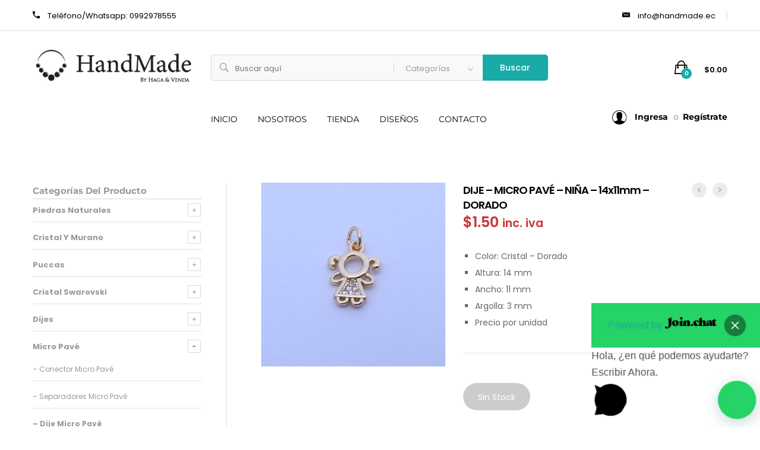

--- FILE ---
content_type: text/html; charset=UTF-8
request_url: https://www.handmade.ec/product/dije-micro-pave-nina-14x11mm-dorado/
body_size: 33827
content:
<!DOCTYPE html>
<html dir="ltr" lang="es" prefix="og: https://ogp.me/ns#">
<head>
<meta charset="UTF-8">
<meta name="viewport" content="width=device-width, initial-scale=1">
<meta name="facebook-domain-verification" content="19ro9rle39y5c3up24arpupzqgwh5u" />
<link rel="pingback" href="https://www.handmade.ec/xmlrpc.php">
<!-- Global site tag (gtag.js) - Google Analytics -->
<script async src="https://www.googletagmanager.com/gtag/js?id=UA-174029059-1"></script>
<script>
window.dataLayer = window.dataLayer || [];
function gtag(){dataLayer.push(arguments);}
gtag('js', new Date());
gtag('config', 'UA-174029059-1');
</script>
<script>function loadScript(a){var b=document.getElementsByTagName("head")[0],c=document.createElement("script");c.type="text/javascript",c.src="https://tracker.metricool.com/resources/be.js",c.onreadystatechange=a,c.onload=a,b.appendChild(c)}loadScript(function(){beTracker.t({hash:"b6f2a9b29bd1d3e1e46b82613ad8a8e3"})});</script>
<title>DIJE – MICRO PAVÉ – NIÑA – 14x11mm – DORADO | HANDMADE</title>
<!-- All in One SEO 4.9.3 - aioseo.com -->
<meta name="robots" content="max-snippet:-1, max-image-preview:large, max-video-preview:-1" />
<link rel="canonical" href="https://www.handmade.ec/product/dije-micro-pave-nina-14x11mm-dorado/" />
<meta name="generator" content="All in One SEO (AIOSEO) 4.9.3" />
<meta property="og:locale" content="es_ES" />
<meta property="og:site_name" content="HANDMADE - By Haga y Venda - Bisuteria en Ecuador" />
<meta property="og:type" content="article" />
<meta property="og:title" content="DIJE – MICRO PAVÉ – NIÑA – 14x11mm – DORADO | HANDMADE" />
<meta property="og:url" content="https://www.handmade.ec/product/dije-micro-pave-nina-14x11mm-dorado/" />
<meta property="og:image" content="https://www.handmade.ec/wp-content/uploads/2020/08/fb.png" />
<meta property="og:image:secure_url" content="https://www.handmade.ec/wp-content/uploads/2020/08/fb.png" />
<meta property="article:published_time" content="2021-09-22T17:06:35+00:00" />
<meta property="article:modified_time" content="2025-08-28T22:33:50+00:00" />
<meta name="twitter:card" content="summary" />
<meta name="twitter:title" content="DIJE – MICRO PAVÉ – NIÑA – 14x11mm – DORADO | HANDMADE" />
<meta name="twitter:image" content="https://www.handmade.ec/wp-content/uploads/2020/08/fb.png" />
<script type="application/ld+json" class="aioseo-schema">
{"@context":"https:\/\/schema.org","@graph":[{"@type":"BreadcrumbList","@id":"https:\/\/www.handmade.ec\/product\/dije-micro-pave-nina-14x11mm-dorado\/#breadcrumblist","itemListElement":[{"@type":"ListItem","@id":"https:\/\/www.handmade.ec#listItem","position":1,"name":"Home","item":"https:\/\/www.handmade.ec","nextItem":{"@type":"ListItem","@id":"https:\/\/www.handmade.ec\/tienda\/#listItem","name":"Tienda"}},{"@type":"ListItem","@id":"https:\/\/www.handmade.ec\/tienda\/#listItem","position":2,"name":"Tienda","item":"https:\/\/www.handmade.ec\/tienda\/","nextItem":{"@type":"ListItem","@id":"https:\/\/www.handmade.ec\/product-category\/micro-pave\/#listItem","name":"Micro pav\u00e9"},"previousItem":{"@type":"ListItem","@id":"https:\/\/www.handmade.ec#listItem","name":"Home"}},{"@type":"ListItem","@id":"https:\/\/www.handmade.ec\/product-category\/micro-pave\/#listItem","position":3,"name":"Micro pav\u00e9","item":"https:\/\/www.handmade.ec\/product-category\/micro-pave\/","nextItem":{"@type":"ListItem","@id":"https:\/\/www.handmade.ec\/product-category\/micro-pave\/dije-micro-pave\/#listItem","name":"- Dije Micro Pav\u00e9"},"previousItem":{"@type":"ListItem","@id":"https:\/\/www.handmade.ec\/tienda\/#listItem","name":"Tienda"}},{"@type":"ListItem","@id":"https:\/\/www.handmade.ec\/product-category\/micro-pave\/dije-micro-pave\/#listItem","position":4,"name":"- Dije Micro Pav\u00e9","item":"https:\/\/www.handmade.ec\/product-category\/micro-pave\/dije-micro-pave\/","nextItem":{"@type":"ListItem","@id":"https:\/\/www.handmade.ec\/product\/dije-micro-pave-nina-14x11mm-dorado\/#listItem","name":"DIJE &#8211; MICRO PAV\u00c9 &#8211; NI\u00d1A &#8211; 14x11mm &#8211; DORADO"},"previousItem":{"@type":"ListItem","@id":"https:\/\/www.handmade.ec\/product-category\/micro-pave\/#listItem","name":"Micro pav\u00e9"}},{"@type":"ListItem","@id":"https:\/\/www.handmade.ec\/product\/dije-micro-pave-nina-14x11mm-dorado\/#listItem","position":5,"name":"DIJE &#8211; MICRO PAV\u00c9 &#8211; NI\u00d1A &#8211; 14x11mm &#8211; DORADO","previousItem":{"@type":"ListItem","@id":"https:\/\/www.handmade.ec\/product-category\/micro-pave\/dije-micro-pave\/#listItem","name":"- Dije Micro Pav\u00e9"}}]},{"@type":"ItemPage","@id":"https:\/\/www.handmade.ec\/product\/dije-micro-pave-nina-14x11mm-dorado\/#itempage","url":"https:\/\/www.handmade.ec\/product\/dije-micro-pave-nina-14x11mm-dorado\/","name":"DIJE \u2013 MICRO PAV\u00c9 \u2013 NI\u00d1A \u2013 14x11mm \u2013 DORADO | HANDMADE","inLanguage":"es-ES","isPartOf":{"@id":"https:\/\/www.handmade.ec\/#website"},"breadcrumb":{"@id":"https:\/\/www.handmade.ec\/product\/dije-micro-pave-nina-14x11mm-dorado\/#breadcrumblist"},"image":{"@type":"ImageObject","url":"https:\/\/www.handmade.ec\/wp-content\/uploads\/2021\/09\/PAV-DIJ-083-D.jpg","@id":"https:\/\/www.handmade.ec\/product\/dije-micro-pave-nina-14x11mm-dorado\/#mainImage","width":800,"height":800},"primaryImageOfPage":{"@id":"https:\/\/www.handmade.ec\/product\/dije-micro-pave-nina-14x11mm-dorado\/#mainImage"},"datePublished":"2021-09-22T12:06:35-05:00","dateModified":"2025-08-28T17:33:50-05:00"},{"@type":"Organization","@id":"https:\/\/www.handmade.ec\/#organization","name":"Handmade by Haga y Venda","description":"BY HAGA Y VENDA","url":"https:\/\/www.handmade.ec\/","telephone":"+593992978555"},{"@type":"WebSite","@id":"https:\/\/www.handmade.ec\/#website","url":"https:\/\/www.handmade.ec\/","name":"HANDMADE","description":"BY HAGA Y VENDA","inLanguage":"es-ES","publisher":{"@id":"https:\/\/www.handmade.ec\/#organization"}}]}
</script>
<!-- All in One SEO -->
<script>window._wca = window._wca || [];</script>
<link rel='dns-prefetch' href='//stats.wp.com' />
<link rel='dns-prefetch' href='//capi-automation.s3.us-east-2.amazonaws.com' />
<link rel="alternate" type="application/rss+xml" title="HANDMADE &raquo; Feed" href="https://www.handmade.ec/feed/" />
<link rel="alternate" type="application/rss+xml" title="HANDMADE &raquo; Feed de los comentarios" href="https://www.handmade.ec/comments/feed/" />
<!-- <link rel='stylesheet' id='wphb-1-css'  href='https://www.handmade.ec/wp-content/uploads/hummingbird-assets/f780aa6c048cfd224b5e3ab2fe6e3c66.css' type='text/css' media='all' /> -->
<!-- <link rel='stylesheet' id='wp-block-library-css'  href='https://www.handmade.ec/wp-includes/css/dist/block-library/style.min.css' type='text/css' media='all' /> -->
<link rel="stylesheet" type="text/css" href="//www.handmade.ec/wp-content/cache/wpfc-minified/l8n5a470/6i2ym.css" media="all"/>
<style id='wp-block-library-inline-css' type='text/css'>
.has-text-align-justify{text-align:justify;}
</style>
<style id='wp-block-library-theme-inline-css' type='text/css'>
.wp-block-audio figcaption{color:#555;font-size:13px;text-align:center}.is-dark-theme .wp-block-audio figcaption{color:hsla(0,0%,100%,.65)}.wp-block-code>code{font-family:Menlo,Consolas,monaco,monospace;color:#1e1e1e;padding:.8em 1em;border:1px solid #ddd;border-radius:4px}.wp-block-embed figcaption{color:#555;font-size:13px;text-align:center}.is-dark-theme .wp-block-embed figcaption{color:hsla(0,0%,100%,.65)}.blocks-gallery-caption{color:#555;font-size:13px;text-align:center}.is-dark-theme .blocks-gallery-caption{color:hsla(0,0%,100%,.65)}.wp-block-image figcaption{color:#555;font-size:13px;text-align:center}.is-dark-theme .wp-block-image figcaption{color:hsla(0,0%,100%,.65)}.wp-block-pullquote{border-top:4px solid;border-bottom:4px solid;margin-bottom:1.75em;color:currentColor}.wp-block-pullquote__citation,.wp-block-pullquote cite,.wp-block-pullquote footer{color:currentColor;text-transform:uppercase;font-size:.8125em;font-style:normal}.wp-block-quote{border-left:.25em solid;margin:0 0 1.75em;padding-left:1em}.wp-block-quote cite,.wp-block-quote footer{color:currentColor;font-size:.8125em;position:relative;font-style:normal}.wp-block-quote.has-text-align-right{border-left:none;border-right:.25em solid;padding-left:0;padding-right:1em}.wp-block-quote.has-text-align-center{border:none;padding-left:0}.wp-block-quote.is-large,.wp-block-quote.is-style-large,.wp-block-quote.is-style-plain{border:none}.wp-block-search .wp-block-search__label{font-weight:700}.wp-block-group:where(.has-background){padding:1.25em 2.375em}.wp-block-separator{border:none;border-bottom:2px solid;margin-left:auto;margin-right:auto;opacity:.4}.wp-block-separator:not(.is-style-wide):not(.is-style-dots){width:100px}.wp-block-separator.has-background:not(.is-style-dots){border-bottom:none;height:1px}.wp-block-separator.has-background:not(.is-style-wide):not(.is-style-dots){height:2px}.wp-block-table thead{border-bottom:3px solid}.wp-block-table tfoot{border-top:3px solid}.wp-block-table td,.wp-block-table th{padding:.5em;border:1px solid;word-break:normal}.wp-block-table figcaption{color:#555;font-size:13px;text-align:center}.is-dark-theme .wp-block-table figcaption{color:hsla(0,0%,100%,.65)}.wp-block-video figcaption{color:#555;font-size:13px;text-align:center}.is-dark-theme .wp-block-video figcaption{color:hsla(0,0%,100%,.65)}.wp-block-template-part.has-background{padding:1.25em 2.375em;margin-top:0;margin-bottom:0}
</style>
<!-- <link rel='stylesheet' id='aioseo/css/src/vue/standalone/blocks/table-of-contents/global.scss-css'  href='https://www.handmade.ec/wp-content/uploads/hummingbird-assets/6ca0bedeaa53058f483e6e9aac60dbd5.css' type='text/css' media='all' /> -->
<!-- <link rel='stylesheet' id='mediaelement-css'  href='https://www.handmade.ec/wp-includes/js/mediaelement/mediaelementplayer-legacy.min.css' type='text/css' media='all' /> -->
<!-- <link rel='stylesheet' id='wp-mediaelement-css'  href='https://www.handmade.ec/wp-includes/js/mediaelement/wp-mediaelement.min.css' type='text/css' media='all' /> -->
<!-- <link rel='stylesheet' id='wc-blocks-vendors-style-css'  href='https://www.handmade.ec/wp-content/uploads/hummingbird-assets/5f1e18d1b5247c2c41eab2a13d220377.css' type='text/css' media='all' /> -->
<!-- <link rel='stylesheet' id='wc-blocks-style-css'  href='https://www.handmade.ec/wp-content/uploads/hummingbird-assets/ae20690fa5f68159e52c4162763764b1.css' type='text/css' media='all' /> -->
<link rel="stylesheet" type="text/css" href="//www.handmade.ec/wp-content/cache/wpfc-minified/qlwkizjx/h5b6o.css" media="all"/>
<style id='joinchat-button-style-inline-css' type='text/css'>
.wp-block-joinchat-button{border:none!important;text-align:center}.wp-block-joinchat-button figure{display:table;margin:0 auto;padding:0}.wp-block-joinchat-button figcaption{font:normal normal 400 .6em/2em var(--wp--preset--font-family--system-font,sans-serif);margin:0;padding:0}.wp-block-joinchat-button .joinchat-button__qr{background-color:#fff;border:6px solid #25d366;border-radius:30px;box-sizing:content-box;display:block;height:200px;margin:auto;overflow:hidden;padding:10px;width:200px}.wp-block-joinchat-button .joinchat-button__qr canvas,.wp-block-joinchat-button .joinchat-button__qr img{display:block;margin:auto}.wp-block-joinchat-button .joinchat-button__link{align-items:center;background-color:#25d366;border:6px solid #25d366;border-radius:30px;display:inline-flex;flex-flow:row nowrap;justify-content:center;line-height:1.25em;margin:0 auto;text-decoration:none}.wp-block-joinchat-button .joinchat-button__link:before{background:transparent var(--joinchat-ico) no-repeat center;background-size:100%;content:"";display:block;height:1.5em;margin:-.75em .75em -.75em 0;width:1.5em}.wp-block-joinchat-button figure+.joinchat-button__link{margin-top:10px}@media (orientation:landscape)and (min-height:481px),(orientation:portrait)and (min-width:481px){.wp-block-joinchat-button.joinchat-button--qr-only figure+.joinchat-button__link{display:none}}@media (max-width:480px),(orientation:landscape)and (max-height:480px){.wp-block-joinchat-button figure{display:none}}
</style>
<style id='global-styles-inline-css' type='text/css'>
body{--wp--preset--color--black: #000000;--wp--preset--color--cyan-bluish-gray: #abb8c3;--wp--preset--color--white: #ffffff;--wp--preset--color--pale-pink: #f78da7;--wp--preset--color--vivid-red: #cf2e2e;--wp--preset--color--luminous-vivid-orange: #ff6900;--wp--preset--color--luminous-vivid-amber: #fcb900;--wp--preset--color--light-green-cyan: #7bdcb5;--wp--preset--color--vivid-green-cyan: #00d084;--wp--preset--color--pale-cyan-blue: #8ed1fc;--wp--preset--color--vivid-cyan-blue: #0693e3;--wp--preset--color--vivid-purple: #9b51e0;--wp--preset--gradient--vivid-cyan-blue-to-vivid-purple: linear-gradient(135deg,rgba(6,147,227,1) 0%,rgb(155,81,224) 100%);--wp--preset--gradient--light-green-cyan-to-vivid-green-cyan: linear-gradient(135deg,rgb(122,220,180) 0%,rgb(0,208,130) 100%);--wp--preset--gradient--luminous-vivid-amber-to-luminous-vivid-orange: linear-gradient(135deg,rgba(252,185,0,1) 0%,rgba(255,105,0,1) 100%);--wp--preset--gradient--luminous-vivid-orange-to-vivid-red: linear-gradient(135deg,rgba(255,105,0,1) 0%,rgb(207,46,46) 100%);--wp--preset--gradient--very-light-gray-to-cyan-bluish-gray: linear-gradient(135deg,rgb(238,238,238) 0%,rgb(169,184,195) 100%);--wp--preset--gradient--cool-to-warm-spectrum: linear-gradient(135deg,rgb(74,234,220) 0%,rgb(151,120,209) 20%,rgb(207,42,186) 40%,rgb(238,44,130) 60%,rgb(251,105,98) 80%,rgb(254,248,76) 100%);--wp--preset--gradient--blush-light-purple: linear-gradient(135deg,rgb(255,206,236) 0%,rgb(152,150,240) 100%);--wp--preset--gradient--blush-bordeaux: linear-gradient(135deg,rgb(254,205,165) 0%,rgb(254,45,45) 50%,rgb(107,0,62) 100%);--wp--preset--gradient--luminous-dusk: linear-gradient(135deg,rgb(255,203,112) 0%,rgb(199,81,192) 50%,rgb(65,88,208) 100%);--wp--preset--gradient--pale-ocean: linear-gradient(135deg,rgb(255,245,203) 0%,rgb(182,227,212) 50%,rgb(51,167,181) 100%);--wp--preset--gradient--electric-grass: linear-gradient(135deg,rgb(202,248,128) 0%,rgb(113,206,126) 100%);--wp--preset--gradient--midnight: linear-gradient(135deg,rgb(2,3,129) 0%,rgb(40,116,252) 100%);--wp--preset--duotone--dark-grayscale: url('#wp-duotone-dark-grayscale');--wp--preset--duotone--grayscale: url('#wp-duotone-grayscale');--wp--preset--duotone--purple-yellow: url('#wp-duotone-purple-yellow');--wp--preset--duotone--blue-red: url('#wp-duotone-blue-red');--wp--preset--duotone--midnight: url('#wp-duotone-midnight');--wp--preset--duotone--magenta-yellow: url('#wp-duotone-magenta-yellow');--wp--preset--duotone--purple-green: url('#wp-duotone-purple-green');--wp--preset--duotone--blue-orange: url('#wp-duotone-blue-orange');--wp--preset--font-size--small: 13px;--wp--preset--font-size--medium: 20px;--wp--preset--font-size--large: 36px;--wp--preset--font-size--x-large: 42px;}.has-black-color{color: var(--wp--preset--color--black) !important;}.has-cyan-bluish-gray-color{color: var(--wp--preset--color--cyan-bluish-gray) !important;}.has-white-color{color: var(--wp--preset--color--white) !important;}.has-pale-pink-color{color: var(--wp--preset--color--pale-pink) !important;}.has-vivid-red-color{color: var(--wp--preset--color--vivid-red) !important;}.has-luminous-vivid-orange-color{color: var(--wp--preset--color--luminous-vivid-orange) !important;}.has-luminous-vivid-amber-color{color: var(--wp--preset--color--luminous-vivid-amber) !important;}.has-light-green-cyan-color{color: var(--wp--preset--color--light-green-cyan) !important;}.has-vivid-green-cyan-color{color: var(--wp--preset--color--vivid-green-cyan) !important;}.has-pale-cyan-blue-color{color: var(--wp--preset--color--pale-cyan-blue) !important;}.has-vivid-cyan-blue-color{color: var(--wp--preset--color--vivid-cyan-blue) !important;}.has-vivid-purple-color{color: var(--wp--preset--color--vivid-purple) !important;}.has-black-background-color{background-color: var(--wp--preset--color--black) !important;}.has-cyan-bluish-gray-background-color{background-color: var(--wp--preset--color--cyan-bluish-gray) !important;}.has-white-background-color{background-color: var(--wp--preset--color--white) !important;}.has-pale-pink-background-color{background-color: var(--wp--preset--color--pale-pink) !important;}.has-vivid-red-background-color{background-color: var(--wp--preset--color--vivid-red) !important;}.has-luminous-vivid-orange-background-color{background-color: var(--wp--preset--color--luminous-vivid-orange) !important;}.has-luminous-vivid-amber-background-color{background-color: var(--wp--preset--color--luminous-vivid-amber) !important;}.has-light-green-cyan-background-color{background-color: var(--wp--preset--color--light-green-cyan) !important;}.has-vivid-green-cyan-background-color{background-color: var(--wp--preset--color--vivid-green-cyan) !important;}.has-pale-cyan-blue-background-color{background-color: var(--wp--preset--color--pale-cyan-blue) !important;}.has-vivid-cyan-blue-background-color{background-color: var(--wp--preset--color--vivid-cyan-blue) !important;}.has-vivid-purple-background-color{background-color: var(--wp--preset--color--vivid-purple) !important;}.has-black-border-color{border-color: var(--wp--preset--color--black) !important;}.has-cyan-bluish-gray-border-color{border-color: var(--wp--preset--color--cyan-bluish-gray) !important;}.has-white-border-color{border-color: var(--wp--preset--color--white) !important;}.has-pale-pink-border-color{border-color: var(--wp--preset--color--pale-pink) !important;}.has-vivid-red-border-color{border-color: var(--wp--preset--color--vivid-red) !important;}.has-luminous-vivid-orange-border-color{border-color: var(--wp--preset--color--luminous-vivid-orange) !important;}.has-luminous-vivid-amber-border-color{border-color: var(--wp--preset--color--luminous-vivid-amber) !important;}.has-light-green-cyan-border-color{border-color: var(--wp--preset--color--light-green-cyan) !important;}.has-vivid-green-cyan-border-color{border-color: var(--wp--preset--color--vivid-green-cyan) !important;}.has-pale-cyan-blue-border-color{border-color: var(--wp--preset--color--pale-cyan-blue) !important;}.has-vivid-cyan-blue-border-color{border-color: var(--wp--preset--color--vivid-cyan-blue) !important;}.has-vivid-purple-border-color{border-color: var(--wp--preset--color--vivid-purple) !important;}.has-vivid-cyan-blue-to-vivid-purple-gradient-background{background: var(--wp--preset--gradient--vivid-cyan-blue-to-vivid-purple) !important;}.has-light-green-cyan-to-vivid-green-cyan-gradient-background{background: var(--wp--preset--gradient--light-green-cyan-to-vivid-green-cyan) !important;}.has-luminous-vivid-amber-to-luminous-vivid-orange-gradient-background{background: var(--wp--preset--gradient--luminous-vivid-amber-to-luminous-vivid-orange) !important;}.has-luminous-vivid-orange-to-vivid-red-gradient-background{background: var(--wp--preset--gradient--luminous-vivid-orange-to-vivid-red) !important;}.has-very-light-gray-to-cyan-bluish-gray-gradient-background{background: var(--wp--preset--gradient--very-light-gray-to-cyan-bluish-gray) !important;}.has-cool-to-warm-spectrum-gradient-background{background: var(--wp--preset--gradient--cool-to-warm-spectrum) !important;}.has-blush-light-purple-gradient-background{background: var(--wp--preset--gradient--blush-light-purple) !important;}.has-blush-bordeaux-gradient-background{background: var(--wp--preset--gradient--blush-bordeaux) !important;}.has-luminous-dusk-gradient-background{background: var(--wp--preset--gradient--luminous-dusk) !important;}.has-pale-ocean-gradient-background{background: var(--wp--preset--gradient--pale-ocean) !important;}.has-electric-grass-gradient-background{background: var(--wp--preset--gradient--electric-grass) !important;}.has-midnight-gradient-background{background: var(--wp--preset--gradient--midnight) !important;}.has-small-font-size{font-size: var(--wp--preset--font-size--small) !important;}.has-medium-font-size{font-size: var(--wp--preset--font-size--medium) !important;}.has-large-font-size{font-size: var(--wp--preset--font-size--large) !important;}.has-x-large-font-size{font-size: var(--wp--preset--font-size--x-large) !important;}
</style>
<!-- <link rel='stylesheet' id='wphb-2-css'  href='https://www.handmade.ec/wp-content/uploads/hummingbird-assets/e510722fe5a407f8c7d104cb3b4b1a02.css' type='text/css' media='all' /> -->
<!-- <link rel='stylesheet' id='contact-form-7-css'  href='https://www.handmade.ec/wp-content/uploads/hummingbird-assets/e8d380be80fd5ae3464de58b1a7e7eab.css' type='text/css' media='all' /> -->
<!-- <link rel='stylesheet' id='rs-plugin-settings-css'  href='https://www.handmade.ec/wp-content/uploads/hummingbird-assets/1b744110e458268b3594afa7e261c966.css' type='text/css' media='all' /> -->
<link rel="stylesheet" type="text/css" href="//www.handmade.ec/wp-content/cache/wpfc-minified/8w4nsfp7/a0z50.css" media="all"/>
<style id='rs-plugin-settings-inline-css' type='text/css'>
#rs-demo-id {}
</style>
<!-- <link rel='stylesheet' id='woocommerce-general-css'  href='https://www.handmade.ec/wp-content/uploads/hummingbird-assets/4cf94816f9a00ab741b6416421fccc84.css' type='text/css' media='all' /> -->
<link rel="stylesheet" type="text/css" href="//www.handmade.ec/wp-content/cache/wpfc-minified/dsc0e1mq/1x400.css" media="all"/>
<style id='woocommerce-inline-inline-css' type='text/css'>
.woocommerce form .form-row .required { visibility: visible; }
</style>
<!-- <link rel='stylesheet' id='wphb-3-css'  href='https://www.handmade.ec/wp-content/uploads/hummingbird-assets/ad2c52c582a5d03cc242bd7a23b2e946.css' type='text/css' media='all' /> -->
<link rel="stylesheet" type="text/css" href="//www.handmade.ec/wp-content/cache/wpfc-minified/9h7iiilg/4hvu8.css" media="all"/>
<link rel='stylesheet' id='mrbara-fonts-css'  href='https://fonts.googleapis.com/css?family=Montserrat%3A400%2C700%7CPoppins%3A400%2C600%2C500%2C300%2C700%7COswald%3A400%2C300%2C700%7COpen+Sans%3A300%2C400%2C600%2C700%2C800%7CPrata%3A400%2C700&#038;subset=latin%2Clatin-ext&#038;ver=20160802' type='text/css' media='all' />
<!-- <link rel='stylesheet' id='font-awesome-css'  href='https://www.handmade.ec/wp-content/themes/mrbara/css/font-awesome.min.css' type='text/css' media='all' /> -->
<link rel="stylesheet" type="text/css" href="//www.handmade.ec/wp-content/cache/wpfc-minified/f2u90jj3/1x400.css" media="all"/>
<style id='font-awesome-inline-css' type='text/css'>
[data-font="FontAwesome"]:before {font-family: 'FontAwesome' !important;content: attr(data-icon) !important;speak: none !important;font-weight: normal !important;font-variant: normal !important;text-transform: none !important;line-height: 1 !important;font-style: normal !important;-webkit-font-smoothing: antialiased !important;-moz-osx-font-smoothing: grayscale !important;}
</style>
<!-- <link rel='stylesheet' id='ionicons-css'  href='https://www.handmade.ec/wp-content/themes/mrbara/css/ionicons.min.css' type='text/css' media='all' /> -->
<!-- <link rel='stylesheet' id='eleganticons-css'  href='https://www.handmade.ec/wp-content/uploads/hummingbird-assets/7edd519d7fa28dbeafc47709e913d296.css' type='text/css' media='all' /> -->
<!-- <link rel='stylesheet' id='linearicons-css'  href='https://www.handmade.ec/wp-content/uploads/hummingbird-assets/63ebd2c93064413ec90d100368cdbfb0.css' type='text/css' media='all' /> -->
<!-- <link rel='stylesheet' id='bootstrap-css'  href='https://www.handmade.ec/wp-content/themes/mrbara/css/bootstrap.min.css' type='text/css' media='all' /> -->
<!-- <link rel='stylesheet' id='mrbara-css'  href='https://www.handmade.ec/wp-content/uploads/hummingbird-assets/26e05ab9cc6d7e0f31deeaca01c4bedb.css' type='text/css' media='all' /> -->
<link rel="stylesheet" type="text/css" href="//www.handmade.ec/wp-content/cache/wpfc-minified/frmsndzl/7r7jm.css" media="all"/>
<style id='mrbara-inline-css' type='text/css'>
/* Color Scheme */
/* Color */
a,
.header-top-style-4 .menu-extra #lang_sel ul li a,
.header-top-style-4 .menu-extra #lang_sel ul li ul a:hover,
.left-sidebar .left-widgets .widget_nav_menu .menu li:hover > a,.left-sidebar .left-widgets .widget_nav_menu .menu li.current-menu-item > a,
.left-sidebar .left-widgets .widget_nav_menu .menu li.show-children > a,
.left-sidebar .left-widgets .social-links a:hover i,
.header-transparent .primary-nav > ul > li.current-menu-parent > a,.header-transparent .primary-nav > ul > li.current-menu-item > a,.header-transparent .primary-nav > ul > li.current-menu-item .header-transparent .primary-nav > ul > li.current-menu-ancestor > a,.header-transparent .primary-nav > ul > li:hover > a,
.header-sticky .site-header.minimized .primary-nav > ul > li.current-menu-parent > a,.header-sticky .site-header.minimized .primary-nav > ul > li.current-menu-item > a,.header-sticky .site-header.minimized .primary-nav > ul > li.current-menu-item .header-sticky .site-header.minimized .primary-nav > ul > li.current-menu-ancestor > a,.header-sticky .site-header.minimized .primary-nav > ul > li:hover > a,
.header-text-dark.header-top-style-4 .menu-extra #lang_sel ul li ul a:hover,
.header-text-dark.header-top-style-4 .primary-nav > ul > li.current-menu-parent > a,.header-text-dark.header-top-style-4 .primary-nav > ul > li.current-menu-item > a,.header-text-dark.header-top-style-4 .primary-nav > ul > li.current-menu-ancestor > a,.header-text-dark.header-top-style-4 .primary-nav > ul > li:hover > a,
.header-text-dark.header-top-style-4 .widget_icl_lang_sel_widget #lang_sel ul li a,
.header-text-dark.header-top-style-4 .widget_icl_lang_sel_widget #lang_sel ul li ul a:hover,
.mini-cart.woocommerce .cart_list .mini_cart_item a:hover,
.off-canvas-panel .widget-panel-header a:hover,
.ui-autocomplete .ui-menu-item:hover a,
.site-banner .breadcrumbs,
.page-header-portfolio-layout-1 .page-header .desc .primary-color,.page-header-portfolio-layout-2 .page-header .desc .primary-color,
.primary-nav > ul > li.current-menu-parent > a,.primary-nav > ul > li.current-menu-item > a,.primary-nav > ul > li.current-menu-ancestor > a,.primary-nav > ul > li:hover > a,
.blog-wapper .entry-footer .readmore:hover,
.entry-format.format-link .link-block:hover,
.entry-format.format-quote blockquote cite a:hover,
.entry-footer .footer-socials .social-links a:hover,
.error404 .not-found .page-content p a,
.page-template-template-coming-soon .coming-socials a:hover,
.rev_slider .primary-color,
.rev_slider .mr-social .mr-link1:hover,
.rev_slider .mr-btn-buy:after,
.rev_slider .mr-btn-buy:hover,
.woocommerce ul.products li.product .product-inner:hover h3 a,
.woocommerce.shop-view-list ul.products li.product .product-content-thumbnails .yith-wcwl-add-to-wishlist .yith-wcwl-add-button a:hover:before,.woocommerce.shop-view-list ul.products li.product .product-content-thumbnails .yith-wcwl-add-to-wishlist .yith-wcwl-wishlistaddedbrowse a:hover:before,.woocommerce.shop-view-list ul.products li.product .product-content-thumbnails .yith-wcwl-add-to-wishlist .yith-wcwl-wishlistexistsbrowse a:hover:before,
.woocommerce div.product .woocommerce-product-rating .woocommerce-review-link:hover,
.woocommerce div.product .share .social-links a:hover,
.woocommerce div.product .yith-wcwl-add-to-wishlist .yith-wcwl-wishlistaddedbrowse a:before,.woocommerce div.product .yith-wcwl-add-to-wishlist .yith-wcwl-wishlistexistsbrowse a:before,
.woocommerce div.product form.cart .group_table .product-name a:hover,
.woocommerce.woocommerce-wishlist .wishlist_table tbody td.product-price ins .amount,
.woocommerce .shop-topbar .widget.soo-product-filter-widget .product-filter .filter-swatches .swatch-label.selected,
.woocommerce #customer_login form.login .lost_password a:hover,.woocommerce #customer_login form.register .lost_password a:hover,
.woocommerce-account .woocommerce .woocommerce-MyAccount-content .woocommerce-Addresses .woocommerce-Address .woocommerce-Address-edit .edit:hover,
.my-account-page-transparent .woocommerce #customer_login form.login .form-row .mr-forgot a:hover,.my-account-page-transparent .woocommerce #customer_login form.register .form-row .mr-forgot a:hover,
.my-account-page-transparent .woocommerce .woocommerce-MyAccount-content .woocommerce-Addresses .woocommerce-Address .woocommerce-Address-edit .edit:hover,
.product-item-layout-2 ul.products li.product .product-content-thumbnails .btn-add-to-cart:hover,.product-item-layout-2 ul.products li.product .product-content-thumbnails .added_to_cart.wc-forward:hover,
.product-item-layout-2 ul.products li.product .product-content-thumbnails .compare-button a:hover,.product-item-layout-2 ul.products li.product .product-content-thumbnails .yith-wcwl-add-to-wishlist a:hover,.product-item-layout-2 ul.products li.product .product-content-thumbnails .product-quick-view:hover,
.product-item-layout-2 ul.products li.product .product-content-thumbnails .yith-wcwl-add-to-wishlist .yith-wcwl-add-button a:hover,.product-item-layout-2 ul.products li.product .product-content-thumbnails .yith-wcwl-add-to-wishlist .yith-wcwl-wishlistaddedbrowse a:hover,.product-item-layout-2 ul.products li.product .product-content-thumbnails .yith-wcwl-add-to-wishlist .yith-wcwl-wishlistexistsbrowse a:hover,
.product-item-layout-2 ul.products li.product .product-content-thumbnails .yith-wcwl-add-to-wishlist .yith-wcwl-wishlistaddedbrowse a,.product-item-layout-2 ul.products li.product .product-content-thumbnails .yith-wcwl-add-to-wishlist .yith-wcwl-wishlistexistsbrowse a,
.product-item-layout-4 ul.products li.product .product-content-thumbnails .compare-button a:hover,
.product-item-layout-4 ul.products li.product .product-content-thumbnails .yith-wcwl-add-to-wishlist .yith-wcwl-add-button a:hover:before,.product-item-layout-4 ul.products li.product .product-content-thumbnails .yith-wcwl-add-to-wishlist .yith-wcwl-wishlistaddedbrowse a:hover:before,.product-item-layout-4 ul.products li.product .product-content-thumbnails .yith-wcwl-add-to-wishlist .yith-wcwl-wishlistexistsbrowse a:hover:before,
.product-item-layout-4 ul.products li.product .product-content-thumbnails .yith-wcwl-add-to-wishlist .yith-wcwl-wishlistaddedbrowse a:before,.product-item-layout-4 ul.products li.product .product-content-thumbnails .yith-wcwl-add-to-wishlist .yith-wcwl-wishlistexistsbrowse a:before,
.product-item-layout-5 ul.products li.product .product-inner .product-content-thumbnails .btn-add-to-cart:hover,.product-item-layout-5 ul.products li.product .product-inner .product-content-thumbnails .added_to_cart.wc-forward:hover,
.product-item-layout-5 ul.products li.product .product-inner .product-content-thumbnails .yith-wcwl-add-to-wishlist .yith-wcwl-add-button a:hover:before,.product-item-layout-5 ul.products li.product .product-inner .product-content-thumbnails .yith-wcwl-add-to-wishlist .yith-wcwl-wishlistaddedbrowse a:hover:before,.product-item-layout-5 ul.products li.product .product-inner .product-content-thumbnails .yith-wcwl-add-to-wishlist .yith-wcwl-wishlistexistsbrowse a:hover:before,
.product-item-layout-5 ul.products li.product .product-inner .product-content-thumbnails .yith-wcwl-add-to-wishlist .yith-wcwl-wishlistaddedbrowse a:before,.product-item-layout-5 ul.products li.product .product-inner .product-content-thumbnails .yith-wcwl-add-to-wishlist .yith-wcwl-wishlistexistsbrowse a:before,
.product-item-layout-6 ul.products li.product .product-inner .product-content-thumbnails .yith-wcwl-add-to-wishlist .yith-wcwl-wishlistaddedbrowse a:before,.product-item-layout-6 ul.products li.product .product-inner .product-content-thumbnails .yith-wcwl-add-to-wishlist .yith-wcwl-wishlistexistsbrowse a:before,
.product-item-layout-7 ul.products li.product .product-inner:hover .product-content-thumbnails .footer-product .btn-add-to-cart,.product-item-layout-7 ul.products li.product .product-inner:hover .product-content-thumbnails .footer-product .added_to_cart.wc-forward,
.product-item-layout-7 ul.products li.product .product-inner .product-content-thumbnails .btn-add-to-cart:hover,.product-item-layout-7 ul.products li.product .product-inner .product-content-thumbnails .added_to_cart.wc-forward:hover,
.product-item-layout-10 ul.products li.product .product-content-thumbnails .btn-add-to-cart,.product-item-layout-10 ul.products li.product .product-content-thumbnails .added_to_cart.wc-forward,
.product-item-layout-10 ul.products li.product .product-content-thumbnails .yith-wcwl-add-to-wishlist .yith-wcwl-add-button a:hover,.product-item-layout-10 ul.products li.product .product-content-thumbnails .yith-wcwl-add-to-wishlist .yith-wcwl-wishlistaddedbrowse a:hover,.product-item-layout-10 ul.products li.product .product-content-thumbnails .yith-wcwl-add-to-wishlist .yith-wcwl-wishlistexistsbrowse a:hover,
.product-item-layout-10 ul.products li.product .product-content-thumbnails .yith-wcwl-add-to-wishlist .yith-wcwl-wishlistaddedbrowse a,.product-item-layout-10 ul.products li.product .product-content-thumbnails .yith-wcwl-add-to-wishlist .yith-wcwl-wishlistexistsbrowse a,
.woocommerce-checkout .woocommerce .woocommerce-info .showlogin:hover,.woocommerce-checkout .woocommerce .woocommerce-info .showcoupon:hover,
.shop-toolbar .products-found span,
.filters-product-cat ul li a.selected,.filters-product-cat ul li a:hover,
.product-page-layout-3 div.product .product-layout-3 div.product-details .product-toolbar .back-home:hover,
.product-page-layout-5 div.product .product-layout-5 .product-toolbar .back-home:hover,
.product-page-layout-7 div.product .product-layout-7 div.product-details .product-toolbar .back-home:hover,
.product-page-layout-11 div.product .product-layout-11 div.product-details .product-toolbar .back-home:hover,
.widget_categories li a:hover,.widget_archive li a:hover,
.vc_wp_custommenu.style2 .menu > li > a:hover,
.vc_wp_custommenu.style3 .menu > li > a:hover,
.vc_wp_custommenu .menu li .mega-menu-content .menu-ads .shop-link:hover,.primary-sidebar .menu li .mega-menu-content .menu-ads .shop-link:hover,
.vc_wp_custommenu .menu li .mega-menu-content .menu-ads .shop-link:after,.primary-sidebar .menu li .mega-menu-content .menu-ads .shop-link:after,
.footer-layout-1.gray-skin .widget a:hover,
.footer-layout-1.light-skin .widget a:hover,
.footer-layout-5 .socials a:hover,
.footer-layout-5 #lang_sel > ul li a:hover,
.footer-layout-5 #lang_sel > ul ul li a:hover,
.footer-layout-8 .social-links a:hover,
.footer-layout-8 .social-links a:hover i,
.login-popup.popup-login-2 .login-content .message,
.header-sticky.header-top-style-4 .site-header.minimized .widget-mr-language-switcher ul li a:hover,
.blog-wapper.sticky .entry-title:before,
.header-top-style-11 .site-header .products-cats-menu.style-3 .menu > li:hover > a,
.header-top-style-11 .site-header .products-cats-menu.style-2 .menu > li:hover > a,
.header-top-style-11 .site-header .products-cats-menu.style-4 .menu>li:hover>a,
.vc_wp_custommenu .menu li .mega-menu-content .menu-ads .shop-link:after,
.primary-sidebar .menu li .mega-menu-content .menu-ads .shop-link:after,
.products-cats-menu .menu li .mega-menu-content .menu-ads .shop-link:after,
.vc_wp_custommenu .menu li .mega-menu-content .menu-ads .shop-link:hover,
.primary-sidebar .menu li .mega-menu-content .menu-ads .shop-link:hover,
.products-cats-menu .menu li .mega-menu-content .menu-ads .shop-link:hover{
color: #1aaaa7;
}
.header-transparent.header-top-style-1 .primary-nav > ul > li.current-menu-parent > a,
.header-transparent.header-top-style-1 .primary-nav > ul > li.current-menu-item > a,
.header-transparent.header-top-style-1 .primary-nav > ul > li.current-menu-ancestor > a,
.header-transparent.header-top-style-1 .primary-nav > ul > li:hover > a {
color: #fff;
}
.header-text-dark.header-top-style-1 .primary-nav > ul > li.current-menu-parent > a,
.header-text-dark.header-top-style-1 .primary-nav > ul > li.current-menu-item > a,
.header-text-dark.header-top-style-1 .primary-nav > ul > li.current-menu-ancestor > a,
.header-text-dark.header-top-style-1 .primary-nav > ul > li:hover > a {
color: #000;
}
/* BackGround Color */
.site-header .menu-extra .extra-menu-item.menu-item-cart .mini-cart-counter,
.header-top-style-8 .site-header .menu-sidebar .search-submit,
.header-top-style-8 .site-header .menu-sidebar .menu-sideextra .menu-item-cart .mini-cart-counter,
.header-top-style-9 .site-header .menu-sidebar .menu-sideextra .menu-item-cart .mini-cart-counter,
.mini-cart.woocommerce .buttons a,
.mini-cart.woocommerce .buttons .checkout:hover,
.display-cart .site-header .toggle-cart .cart-icon,
.rev_slider .mr-button3:hover:before,
.woocommerce button.button,.woocommerce a.button,.woocommerce input.button,.woocommerce #respond input#submit,
.woocommerce button.button.alt,.woocommerce a.button.alt,.woocommerce input.button.alt,.woocommerce #respond input#submit.alt,
.woocommerce .widget_shopping_cart_content .wc-forward,
.woocommerce.shop-view-list ul.products li.product .product-content-thumbnails .btn-add-to-cart,.woocommerce.shop-view-list ul.products li.product .product-content-thumbnails .added_to_cart.wc-forward,
.woocommerce.shop-view-list ul.products li.product .product-content-thumbnails .product-quick-view:hover,
.woocommerce .products-links .nav-previous a:hover,.woocommerce .products-links .nav-next a:hover,
.woocommerce div.product p.cart .button,
.woocommerce div.product form.cart .button,
.woocommerce div.product form.cart .compare-button .compare:hover,
.woocommerce div.product form.cart .compare-button .compare:hover:before,
.woocommerce div.product .yith-wcwl-add-to-wishlist .yith-wcwl-add-button .add_to_wishlist:hover,
.woocommerce div.product .yith-wcwl-add-to-wishlist .yith-wcwl-wishlistaddedbrowse a:hover,.woocommerce div.product .yith-wcwl-add-to-wishlist .yith-wcwl-wishlistexistsbrowse a:hover,
.woocommerce.woocommerce-wishlist .wishlist_table tbody td.product-add-to-cart .button:hover,
.woocommerce form .form-row .button,
.woocommerce .cart-collaterals .cart_totals .wc-proceed-to-checkout .checkout-button,
.woocommerce .widget_price_filter .ui-slider .ui-slider-handle,.woocommerce .widget_price_filter .ui-slider .ui-slider-range,
.woocommerce .widget_price_filter .price_slider_amount .button,
.woocommerce .yith-woocommerce-ajax-product-filter ul.yith-wcan-label li a:hover,
.woocommerce .yith-woocompare-widget a.compare.button,
.woocommerce .widget.widget_shopping_cart .widget_shopping_cart_content .buttons .button,
.woocommerce .widget.widget_shopping_cart .widget_shopping_cart_content .buttons .button.checkout:hover,
.woocommerce .woocommerce-error .button,
.woocommerce .woocommerce-message .button,
.woocommerce.shop-widget-title-style-2 .shop-sidebar .widget .widget-title,
.woocommerce.shop-widget-title-style-2 .shop-sidebar .widget .widget-title:before,
.woocommerce .soo-product-filter-widget .filter-slider .ui-slider-range,
.woocommerce table.my_account_orders .order-actions .button,
.woocommerce #customer_login form.login .form-row .btn-log .button,.woocommerce #customer_login form.register .form-row .btn-log .button,.woocommerce #customer_login form.login .form-row .btn-regis .button,.woocommerce #customer_login form.register .form-row .btn-regis .button,
.woocommerce .shop-widget-info ul li:hover .w-icon,
.woocommerce-account .woocommerce .shop_table .order-actions .button,
.woocommerce-account.woocommerce-edit-address .woocommerce .woocommerce-MyAccount-content .address-form .button,.woocommerce-account.woocommerce-edit-account .woocommerce .woocommerce-MyAccount-content .address-form .button,.woocommerce-account.woocommerce-edit-address .woocommerce .woocommerce-MyAccount-content .edit-account .button,.woocommerce-account.woocommerce-edit-account .woocommerce .woocommerce-MyAccount-content .edit-account .button,
.woocommerce-account.woocommerce-lost-password form.lost_reset_password .form-row.reset-btn .button,
.my-account-page-transparent .woocommerce #customer_login form.login .form-row .btn-log .button,.my-account-page-transparent .woocommerce #customer_login form.register .form-row .btn-log .button,.my-account-page-transparent .woocommerce #customer_login form.login .form-row .btn-regis .button,.my-account-page-transparent .woocommerce #customer_login form.register .form-row .btn-regis .button,
.product-item-layout-3 ul.products li.product .product-content-thumbnails .btn-add-to-cart:hover,.product-item-layout-9 ul.products li.product .product-content-thumbnails .btn-add-to-cart:hover,.product-item-layout-3 ul.products li.product .product-content-thumbnails .yith-wcwl-add-to-wishlist:hover,.product-item-layout-9 ul.products li.product .product-content-thumbnails .yith-wcwl-add-to-wishlist:hover,.product-item-layout-3 ul.products li.product .product-content-thumbnails .product-quick-view:hover,.product-item-layout-9 ul.products li.product .product-content-thumbnails .product-quick-view:hover,.product-item-layout-3 ul.products li.product .product-content-thumbnails .added_to_cart.wc-forward:hover,.product-item-layout-9 ul.products li.product .product-content-thumbnails .added_to_cart.wc-forward:hover,.product-item-layout-3 ul.products li.product .product-content-thumbnails .compare-button a:hover,.product-item-layout-9 ul.products li.product .product-content-thumbnails .compare-button a:hover,
.product-item-layout-4 ul.products li.product .product-content-thumbnails .btn-add-to-cart:hover,.product-item-layout-4 ul.products li.product .product-content-thumbnails .added_to_cart.wc-forward:hover,
.product-item-layout-8 ul.products li.product .product-content-thumbnails .yith-wcwl-add-to-wishlist:hover,.product-item-layout-8 ul.products li.product .product-content-thumbnails .product-quick-view:hover,.product-item-layout-8 ul.products li.product .product-content-thumbnails .compare-button:hover,.product-item-layout-8 ul.products li.product .product-content-thumbnails .btn-add-to-cart:hover,.product-item-layout-8 ul.products li.product .product-content-thumbnails .added_to_cart.wc-forward:hover,
.product-item-layout-8 ul.products li.product .product-content-thumbnails .compare-button a:hover,
.woocommerce-cart table.shop_table tr .actions .button:hover,.woocommerce-cart table.shop_table tr .actions .btn-shop:hover,
.tooltip-inner,
.shop-filter-mobile,
.newsletter-popup.newsletter-2 .newletter-content .n-form input[type="submit"],
.login-popup .login-content .form-row .button,
.login-popup.popup-login-2 .login-content .login-row,
.backtotop,
.woocommerce .shop-topbar .widget.soo-product-filter-widget .shop-filter-mobile,
.comment-respond .form-submit .submit,
.woocommerce.woocommerce-wishlist .wishlist_table tbody td.product-add-to-cart .button,
.post-password-required .post-password-form input[type="submit"],
.page-links .page-number,
.page-links a > .page-number:hover,
.search-no-results .no-results .search-form .search-submit,
.header-top-style-11 .site-header .menu-sidebar .search-submit,
.header-top-style-11 .site-header .products-cats-menu .cats-menu-title,
.header-top-style-11 .site-header .menu-sideextra .menu-item-yith .mini-yith-counter,
.header-top-style-11 .site-header .menu-sideextra .menu-item-cart .mini-cart-counter{
background-color: #1aaaa7;
}
.woocommerce.woocommerce-wishlist .wishlist_table tbody td.product-add-to-cart .button:hover,
.page-links a > .page-number {
background-color: #333;
}
.header-sticky.header-top-style-8 .site-header .primary-nav > ul > li.current-menu-parent > a,
.header-sticky.header-top-style-8 .site-header .primary-nav > ul > li.current-menu-item > a,
.header-sticky.header-top-style-8 .site-header .primary-nav > ul > li.current-menu-ancestor > a,
.header-sticky.header-top-style-8 .site-header .primary-nav > ul > li:hover > a {
color: #999;
}
.header-sticky.header-top-style-9 .site-header .primary-nav > ul > li.current-menu-parent > a,
.header-sticky.header-top-style-9 .site-header .primary-nav > ul > li.current-menu-item > a,
.header-sticky.header-top-style-9 .site-header .primary-nav > ul > li.current-menu-ancestor > a,
.header-sticky.header-top-style-9 .site-header .primary-nav > ul > li:hover > a {
color: #999;
}
.header-sticky.header-top-style-10 .site-header .primary-nav > ul > li.current-menu-parent > a,
.header-sticky.header-top-style-10 .site-header .primary-nav > ul > li.current-menu-item > a,
.header-sticky.header-top-style-10 .site-header .primary-nav > ul > li.current-menu-ancestor > a,
.header-sticky.header-top-style-10 .site-header .primary-nav > ul > li:hover > a {
color: #999;
}
/* Border Color */
.display-cart .site-header .toggle-cart .cart-icon:before,
.product-page-layout-4 div.product .product-layout-4 .thumbnails a.active:after,
.product-page-layout-4 .related-products ul.products li.product .product-content-thumbnails a:hover,
.product-page-layout-10 .related-products ul.products li.product .product-content-thumbnails a:hover,
.error404 .not-found .page-content p a,
.header-top-style-11 .site-header .products-cats-menu.style-4 .toggle-product-cats {
border-color: #1aaaa7;
}
.tooltip.top .tooltip-arrow {
border-top-color: #1aaaa7;
}
blockquote {
border-left-color: #1aaaa7;
}
@keyframes pre-loader-color {
100%,
0% {
stroke: #1aaaa7;
}
40% {
stroke: #305e7b;
}
66% {
stroke: #cc0000;
}
80%,
90% {
stroke: #ca7f09;
}
}
.mr-loader .path {
animation: dash 1.5s ease-in-out infinite, pre-loader-color 6s ease-in-out infinite;
}
</style>
<!-- <link rel='stylesheet' id='mrbara-responsive-css'  href='https://www.handmade.ec/wp-content/uploads/hummingbird-assets/1d2c8156dcfaf8229ca547edfd163836.css' type='text/css' media='all' /> -->
<!-- <link rel='stylesheet' id='photoswipe-css'  href='https://www.handmade.ec/wp-content/plugins/woocommerce/assets/css/photoswipe/photoswipe.min.css' type='text/css' media='all' /> -->
<!-- <link rel='stylesheet' id='photoswipe-default-skin-css'  href='https://www.handmade.ec/wp-content/plugins/woocommerce/assets/css/photoswipe/default-skin/default-skin.min.css' type='text/css' media='all' /> -->
<!-- <link rel='stylesheet' id='mrbara-shortcodes-css'  href='https://www.handmade.ec/wp-content/uploads/hummingbird-assets/c54485c2c804d67e95aa227925d0a081.css' type='text/css' media='all' /> -->
<link rel="stylesheet" type="text/css" href="//www.handmade.ec/wp-content/cache/wpfc-minified/2xwktd3u/7r7lf.css" media="all"/>
<style id='mrbara-shortcodes-inline-css' type='text/css'>
/* Color Scheme */
/* Color */
.product-carousel .footer-link .link:hover,
.mrbara-products .grid-link .link:hover,
.mrbara-newletter.newsletter-style2 .b-content .title span,
.mrbara-newletter.newsletter-style6 .b-content:before,
.mrbara-newletter.newsletter-style7 .b-content:before,
.mrbara-newletter.newsletter-style8 .b-content .title,
.mrbara-newletter.newsletter-style9 .b-content .title span,
.mr-sliders .mr-slider .s-link:hover,
.section-title .desc .mr-btn-buy:after,
.section-title .desc .mr-btn-buy:hover,
.section-title.style-1 .subtitle,
.mrbara-icon-box.icon-box-style2 .i-icon,
.mrbara-icon-box.icon-box-style5 .i-icon,
.mrbara-icon-box.icon-box-style5:hover .i-icon,
.mrbara-icon-box.icon-box-style4:hover .i-icon,
.mrbara-icon-list.icon-style1:hover .icon,
.mrbara-icon-list.icon-style2 .icon,
.primary-color,
.mrbara-products-ads .link:hover,
.mrbara-posts.mr-post-style2 .single_blog_item:hover .post-footer .readmore,
.mrbara-posts.mr-post-style3 .single_blog_item .blog-date,
.mrbara-posts.mr-post-style4 .single_blog_item:hover .post-footer .readmore,
.mrbara-products-tabs .view-more .link:hover,
.mrbara-products-tabs.products-tabs-style3 .tabs-nav li a.active,.mrbara-products-tabs.products-tabs-style3 .tabs-nav li a:hover,
.mrbara-products-tabs.products-tabs-style3 .view-more .link:before,
.mrbara-products-tabs.products-tabs-style4 .view-more .link:before,
.mrbara-link-container .mrbara-link,
.mrbara-link-container .mrbara-link.color-dark:hover,
.mrbara-link-container .mrbara-link.color-light:hover,
.mrbara-link-container .mrbara-link.color-primary,
.mrbara-testimonials.nav-plain .owl-buttons div:hover,
.mrbara-banner .text,
.mrbara-portfolio-slider .portfolio-content .bx-wrapper .bx-viewport .portfolio-list .portfolio-item .portfolio-cat:hover,
.mrbara-portfolio-slider .portfolio-content .bx-wrapper .bx-viewport .portfolio-list .portfolio-item .portfolio-title:hover,
.mrbara-portfolio-slider .portfolio-content .bx-wrapper .bx-viewport .portfolio-list .portfolio-item .view-more:hover,
.mr-promotion-medium .p-desc .p-content .link-text:after,
.mr-promotion-large .p-content .link-text:after,
.mrbara-products-picks .footer-link .link:hover,
.mrbara-products-picks.products-picks-4 .title,
.products-carousel-2.carousel-style-1 .view-all .link:before,
.products-carousel-2.carousel-style-3 .view-all .link:hover,
.mr-info-banners .banner-item .banner-grid.link-hover:hover .link,
.mr-info-banners .banner-item .banner-content .link:hover,
.mr-info-banners .banner-item .sc-content .sc-desc ul.socials li a:hover,
.mr-info-banners .banner-item .newsletter-content .nl-title span,
.mrbara-cta .cta-content .cta-btn,
.mr-sliders-banners .banner-item .banner-content .link:hover,
.mrbara-products-tabs.products-tabs-style5 .tabs-nav li a.active,
.mrbara-products-tabs.products-tabs-style5 .tabs-nav li a:hover,
.top-promotion .promotion-content .promotion-content-2 .discount-percent {
color: #1aaaa7;
}
/* BackGround Color */
.btn-primary,
.mrbara-newletter.newsletter-style2 .b-form .letter-fied input[type=submit],
.mrbara-newletter.newsletter-style5 .b-form .letter-fied input[type=submit],
.mrbara-newletter.newsletter-style6 .b-form .letter-fied input[type=submit],
.mrbara-newletter.newsletter-style7 .b-form .letter-fied input[type=submit],
.mrbara-newletter.newsletter-style8 .b-form .mc4wp-form-fields input[type=submit],
.mrbara-newletter.newsletter-style10 .b-form .letter-fied input[type=submit],
.mr-sliders .mr-slider.slider-style-3.active .s-link,
.feature-box:before,
.mrbara-icon-list.icon-style3:hover .icon,
.mrbara-icon-list.icon-style4 .icon,
.mrbara-pricing .pricing-box .link,
.btn,
.mrbara-button-container.lighten .mrbara-button:hover,
.mrbara-button-container.darken .mrbara-button:hover,
.mrbara-button,
.mrbara-link-container.link-style-1 .mrbara-link:before,
.mrbara-testimonials .owl-controls .owl-buttons div:hover,
.hot-deal-product .box-stock-product .product-link,
.mrbara-products-picks.products-pagi-2 .owl-controls .owl-pagination .owl-page span:hover,
.mrbara-products-picks.products-pagi-2 .owl-controls .owl-pagination .owl-page.active span,
.mrbara-products-picks.products-picks-4 .owl-controls .owl-pagination .owl-page span:hover,
.mrbara-products-picks.products-picks-4 .owl-controls .owl-pagination .owl-page.active span,
.products-carousel-2.carousel-style-2 .view-all .link,
.mrbara-info-box .mr-button:hover,
.mrbara-banner-large .banner-content .view-more .link:hover,
.mrbara-product-detail .product-content .link,
.mrbara-product-list .products .product-list .btn-add-to-cart,
.mrbara-product-list .products .product-list .added_to_cart.wc-forward,
.top-promotion .promotion-content .promotion-content-2 .link {
background-color: #1aaaa7;
}
.mrbara-testimonials.nav-plain .owl-buttons div:hover {
background-color: transparent;
}
.mrbara-button-container.lighten .mrbara-button,
.mrbara-info-box .mr-button {
background-color: #47d7d4;
}
.mrbara-button-container.darken .mrbara-button {
background-color: #005f5c;
}
.product-carousel .footer-link .link:hover,
.mrbara-products .grid-link .link:hover,
.mrbara-products-tabs .view-more .link:hover,
.mrbara-products-picks .footer-link .link:hover,
.products-carousel-2.carousel-style-3 .view-all .link:hover,
.mrbara-cta .cta-content .cta-btn,
.vc_wp_custommenu.style2 {
border-color: #1aaaa7;
}
.mrbara-newletter.newsletter-style1 .b-form .letter-fied input[type=email] {
background-color: #2ebebb;
color: #6afaf7;
}
.mrbara-newletter.newsletter-style1 .b-form .letter-fied input[type=email]::-webkit-input-placeholder {
color: #6afaf7;
}
.mrbara-newletter.newsletter-style1 .b-form .letter-fied input[type=email]:-moz-placeholder {
color: #6afaf7;
}
.mrbara-newletter.newsletter-style1 .b-form .letter-fied input[type=email]::-moz-placeholder {
color: #6afaf7;
}
.mrbara-newletter.newsletter-style1 .b-form .letter-fied input[type=email]:-ms-input-placeholder {
color: #6afaf7;
}
</style>
<!-- <link rel='stylesheet' id='mrbara-shortcodes-responsive-css'  href='https://www.handmade.ec/wp-content/uploads/hummingbird-assets/35f9fb4d2edc0b02c80813839ec3ab25.css' type='text/css' media='all' /> -->
<!-- <link rel='stylesheet' id='soopas-frontend-css'  href='https://www.handmade.ec/wp-content/uploads/hummingbird-assets/d93151976314d8a1b978ec69b00a274b.css' type='text/css' media='all' /> -->
<!-- <link rel='stylesheet' id='mrbara-child-style-css'  href='https://www.handmade.ec/wp-content/uploads/hummingbird-assets/4eb1ec5c4eaa3568f855efb49feaa6bf.css' type='text/css' media='all' /> -->
<!-- <link rel='stylesheet' id='jetpack_css-css'  href='https://www.handmade.ec/wp-content/plugins/jetpack/css/jetpack.css' type='text/css' media='all' /> -->
<!-- <link rel='stylesheet' id='wdp_pricing-table-css'  href='https://www.handmade.ec/wp-content/uploads/hummingbird-assets/47a1e6493e2cb0924ae6c91188d38825.css' type='text/css' media='all' /> -->
<!-- <link rel='stylesheet' id='wdp_deals-table-css'  href='https://www.handmade.ec/wp-content/uploads/hummingbird-assets/9e3ac6c28027ec6db4e90407733d2eec.css' type='text/css' media='all' /> -->
<link rel="stylesheet" type="text/css" href="//www.handmade.ec/wp-content/cache/wpfc-minified/lmr9atay/9q0p1.css" media="all"/>
<script type="text/template" id="tmpl-variation-template">
<div class="woocommerce-variation-description">{{{ data.variation.variation_description }}}</div>
<div class="woocommerce-variation-price">{{{ data.variation.price_html }}}</div>
<div class="woocommerce-variation-availability">{{{ data.variation.availability_html }}}</div>
</script>
<script type="text/template" id="tmpl-unavailable-variation-template">
<p>Lo siento, este producto no está disponible. Por favor, elige otra combinación.</p>
</script>
<script src='//www.handmade.ec/wp-content/cache/wpfc-minified/g0x2mbh/1x400.js' type="text/javascript"></script>
<!-- <script type='text/javascript' src='https://www.handmade.ec/wp-includes/js/jquery/jquery.min.js' id='jquery-core-js'></script> -->
<!-- <script type='text/javascript' src='https://www.handmade.ec/wp-includes/js/jquery/jquery-migrate.min.js' id='jquery-migrate-js'></script> -->
<!-- <script type='text/javascript' src='https://www.handmade.ec/wp-content/plugins/revslider/public/assets/js/rbtools.min.js' id='tp-tools-js'></script> -->
<!-- <script type='text/javascript' src='https://www.handmade.ec/wp-content/plugins/revslider/public/assets/js/rs6.min.js' id='revmin-js'></script> -->
<!-- <script type='text/javascript' src='https://www.handmade.ec/wp-content/plugins/woocommerce/assets/js/jquery-blockui/jquery.blockUI.min.js' id='jquery-blockui-js'></script> -->
<script type='text/javascript' id='wc-add-to-cart-js-extra'>
/* <![CDATA[ */
var wc_add_to_cart_params = {"ajax_url":"\/wp-admin\/admin-ajax.php","wc_ajax_url":"\/?wc-ajax=%%endpoint%%","i18n_view_cart":"Ver carrito","cart_url":"https:\/\/www.handmade.ec\/cart\/","is_cart":"","cart_redirect_after_add":"yes"};
/* ]]> */
</script>
<script src='//www.handmade.ec/wp-content/cache/wpfc-minified/f4nw5e3v/4hvu8.js' type="text/javascript"></script>
<!-- <script type='text/javascript' src='https://www.handmade.ec/wp-content/plugins/woocommerce/assets/js/frontend/add-to-cart.min.js' id='wc-add-to-cart-js'></script> -->
<!-- <script type='text/javascript' src='https://www.handmade.ec/wp-content/uploads/hummingbird-assets/c60eb30d8b411522bad575adec5649fa.js' id='wphb-4-js'></script> -->
<!-- <script type='text/javascript' src='https://www.handmade.ec/wp-content/uploads/hummingbird-assets/ea041e985898ceba85aa2729ef10290a.js' id='vc_woocommerce-add-to-cart-js-js'></script> -->
<script defer type='text/javascript' src='https://stats.wp.com/s-202602.js' id='woocommerce-analytics-js'></script>
<!--[if lt IE 9]>
<script type='text/javascript' src='https://www.handmade.ec/wp-content/themes/mrbara/js/plugins/html5shiv.min.js' id='html5shiv-js'></script>
<![endif]-->
<!--[if lt IE 9]>
<script type='text/javascript' src='https://www.handmade.ec/wp-content/themes/mrbara/js/plugins/respond.min.js' id='respond-js'></script>
<![endif]-->
<link rel="https://api.w.org/" href="https://www.handmade.ec/wp-json/" /><link rel="alternate" type="application/json" href="https://www.handmade.ec/wp-json/wp/v2/product/28106" /><link rel="EditURI" type="application/rsd+xml" title="RSD" href="https://www.handmade.ec/xmlrpc.php?rsd" />
<link rel="wlwmanifest" type="application/wlwmanifest+xml" href="https://www.handmade.ec/wp-includes/wlwmanifest.xml" /> 
<meta name="generator" content="WordPress 5.9.12" />
<meta name="generator" content="WooCommerce 6.6.1" />
<link rel='shortlink' href='https://www.handmade.ec/?p=28106' />
<link rel="alternate" type="application/json+oembed" href="https://www.handmade.ec/wp-json/oembed/1.0/embed?url=https%3A%2F%2Fwww.handmade.ec%2Fproduct%2Fdije-micro-pave-nina-14x11mm-dorado%2F" />
<link rel="alternate" type="text/xml+oembed" href="https://www.handmade.ec/wp-json/oembed/1.0/embed?url=https%3A%2F%2Fwww.handmade.ec%2Fproduct%2Fdije-micro-pave-nina-14x11mm-dorado%2F&#038;format=xml" />
<style>img#wpstats{display:none}</style>
<noscript><style>.woocommerce-product-gallery{ opacity: 1 !important; }</style></noscript>
<style type="text/css">.recentcomments a{display:inline !important;padding:0 !important;margin:0 !important;}</style>        <style type="text/css">
.wdp_bulk_table_content .wdp_pricing_table_caption { color: #6d6d6d ! important} .wdp_bulk_table_content table thead td { color: #6d6d6d ! important} .wdp_bulk_table_content table thead td { background-color: #efefef ! important} .wdp_bulk_table_content table thead td { higlight_background_color-color: #efefef ! important} .wdp_bulk_table_content table thead td { higlight_text_color: #6d6d6d ! important} .wdp_bulk_table_content table tbody td { color: #6d6d6d ! important} .wdp_bulk_table_content table tbody td { background-color: #ffffff ! important} .wdp_bulk_table_content .wdp_pricing_table_footer { color: #6d6d6d ! important}        </style>
<script  type="text/javascript">
!function(f,b,e,v,n,t,s){if(f.fbq)return;n=f.fbq=function(){n.callMethod?
n.callMethod.apply(n,arguments):n.queue.push(arguments)};if(!f._fbq)f._fbq=n;
n.push=n;n.loaded=!0;n.version='2.0';n.queue=[];t=b.createElement(e);t.async=!0;
t.src=v;s=b.getElementsByTagName(e)[0];s.parentNode.insertBefore(t,s)}(window,
document,'script','https://connect.facebook.net/en_US/fbevents.js');
</script>
<!-- WooCommerce Facebook Integration Begin -->
<script  type="text/javascript">
fbq('init', '3786281841419186', {}, {
"agent": "woocommerce_0-6.6.1-3.5.15"
});
document.addEventListener( 'DOMContentLoaded', function() {
// Insert placeholder for events injected when a product is added to the cart through AJAX.
document.body.insertAdjacentHTML( 'beforeend', '<div class=\"wc-facebook-pixel-event-placeholder\"></div>' );
}, false );
</script>
<!-- WooCommerce Facebook Integration End -->
<meta name="generator" content="Powered by WPBakery Page Builder - drag and drop page builder for WordPress."/>
<meta name="generator" content="Powered by Slider Revolution 6.2.1 - responsive, Mobile-Friendly Slider Plugin for WordPress with comfortable drag and drop interface." />
<link rel="icon" href="https://www.handmade.ec/wp-content/uploads/2020/05/favicon_bisuteria.png" sizes="32x32" />
<link rel="icon" href="https://www.handmade.ec/wp-content/uploads/2020/05/favicon_bisuteria.png" sizes="192x192" />
<link rel="apple-touch-icon" href="https://www.handmade.ec/wp-content/uploads/2020/05/favicon_bisuteria.png" />
<meta name="msapplication-TileImage" content="https://www.handmade.ec/wp-content/uploads/2020/05/favicon_bisuteria.png" />
<script type="text/javascript">function setREVStartSize(e){			
try {								
var pw = document.getElementById(e.c).parentNode.offsetWidth,
newh;
pw = pw===0 || isNaN(pw) ? window.innerWidth : pw;
e.tabw = e.tabw===undefined ? 0 : parseInt(e.tabw);
e.thumbw = e.thumbw===undefined ? 0 : parseInt(e.thumbw);
e.tabh = e.tabh===undefined ? 0 : parseInt(e.tabh);
e.thumbh = e.thumbh===undefined ? 0 : parseInt(e.thumbh);
e.tabhide = e.tabhide===undefined ? 0 : parseInt(e.tabhide);
e.thumbhide = e.thumbhide===undefined ? 0 : parseInt(e.thumbhide);
e.mh = e.mh===undefined || e.mh=="" || e.mh==="auto" ? 0 : parseInt(e.mh,0);		
if(e.layout==="fullscreen" || e.l==="fullscreen") 						
newh = Math.max(e.mh,window.innerHeight);				
else{					
e.gw = Array.isArray(e.gw) ? e.gw : [e.gw];
for (var i in e.rl) if (e.gw[i]===undefined || e.gw[i]===0) e.gw[i] = e.gw[i-1];					
e.gh = e.el===undefined || e.el==="" || (Array.isArray(e.el) && e.el.length==0)? e.gh : e.el;
e.gh = Array.isArray(e.gh) ? e.gh : [e.gh];
for (var i in e.rl) if (e.gh[i]===undefined || e.gh[i]===0) e.gh[i] = e.gh[i-1];
var nl = new Array(e.rl.length),
ix = 0,						
sl;					
e.tabw = e.tabhide>=pw ? 0 : e.tabw;
e.thumbw = e.thumbhide>=pw ? 0 : e.thumbw;
e.tabh = e.tabhide>=pw ? 0 : e.tabh;
e.thumbh = e.thumbhide>=pw ? 0 : e.thumbh;					
for (var i in e.rl) nl[i] = e.rl[i]<window.innerWidth ? 0 : e.rl[i];
sl = nl[0];									
for (var i in nl) if (sl>nl[i] && nl[i]>0) { sl = nl[i]; ix=i;}															
var m = pw>(e.gw[ix]+e.tabw+e.thumbw) ? 1 : (pw-(e.tabw+e.thumbw)) / (e.gw[ix]);					
newh =  (e.type==="carousel" && e.justify==="true" ? e.gh[ix] : (e.gh[ix] * m)) + (e.tabh + e.thumbh);
}			
if(window.rs_init_css===undefined) window.rs_init_css = document.head.appendChild(document.createElement("style"));					
document.getElementById(e.c).height = newh;
window.rs_init_css.innerHTML += "#"+e.c+"_wrapper { height: "+newh+"px }";				
} catch(e){
console.log("Failure at Presize of Slider:" + e)
}					   
};</script>
<style id="kirki-inline-styles">body, .entry-content, .woocommerce div.product .woocommerce-tabs .panel{font-family:Poppins;font-size:14px;font-weight:400;line-height:1.7;text-transform:none;color:#999;}h1{font-family:Montserrat;font-size:36px;font-weight:700;line-height:1.2;text-transform:none;color:#000;}h2{font-family:Montserrat;font-size:30px;font-weight:700;line-height:1.2;text-transform:none;color:#000;}h3{font-family:Montserrat;font-size:24px;font-weight:700;line-height:1.2;text-transform:none;color:#000;}h4{font-family:Montserrat;font-size:18px;font-weight:700;line-height:1.2;text-transform:none;color:#000;}h5{font-family:Montserrat;font-size:14px;font-weight:700;line-height:1.2;text-transform:none;color:#000;}h6{font-family:Montserrat;font-size:12px;font-weight:700;line-height:1.2;text-transform:none;color:#000;}.primary-nav > ul > li > a, .menu .is-mega-menu .dropdown-submenu .menu-item-mega > a, .header-top-style-7 .item-menu-nav,.header-top-style-6 .item-menu-nav, .header-top-style-7 .site-header .menu-extra .extra-menu-item > a, .header-top-style-6 .site-header .menu-extra .extra-menu-item > a, .display-nav .modal-content .menu li > a, .header-top-style-3 .primary-nav > ul > li > a, .header-top-style-4 .primary-nav > ul > li > a, .header-top-style-4 .site-header .widget-mr-language-switcher ul li a, .primary-mobile-nav ul.menu .is-mega-menu .dropdown-submenu .menu-item-mega > a, .header-top-style-8 .site-header .menu-sidebar .menu-sideextra .menu-item-cart .mini-cart-counter, .header-top-style-9 .site-header .menu-sideextra .menu-item-cart .mini-cart-counter, .header-top-style-11 .site-header .menu-sideextra .menu-item-cart .mini-cart-counter, .header-top-style-11 .site-header .menu-sideextra .menu-item-yith .mini-yith-counter, .menu .is-mega-menu .dropdown-submenu .menu-item-mega.uppercase-text > .mega-menu-submenu > ul > li > a{font-family:Montserrat;}.site-header .primary-nav li li a, .display-nav .modal-content .menu li .sub-menu li a{font-family:Poppins;}.site-header .menu-extra .extra-menu-item > a, .site-header .menu-extra .extra-menu-item.menu-item-account ul li a, .header-top-style-2 .site-header .header-main .menu-extra .menu-item-search .search-form, .header-top-style-7 .item-menu-nav, .header-top-style-6 .item-menu-nav, .header-left .site-header .menu-footer .widget-mr-currency-switcher > ul ul li a, .header-left .site-header .menu-footer .widget-mr-language-switcher > ul ul li a{font-family:Montserrat;}.site-banner h1, .page-header-shop-layout-3 .site-banner h1{font-family:Montserrat;}.widget .widget-title, .woocommerce .widget .widget-title{font-family:Montserrat;}.footer-widgets .widget .widget-title{font-family:Montserrat;}.site-footer, .site-footer .footer-widgets, .site-footer .footer-widgets .widget a, .footer-layout-5 .widget-mr-language-switcher > ul ul li a, .footer-vertical .menu li a, .footer-vertical .socials h2{font-family:Poppins;}/* devanagari */
@font-face {
font-family: 'Poppins';
font-style: normal;
font-weight: 400;
font-display: swap;
src: url(https://www.handmade.ec/wp-content/fonts/poppins/pxiEyp8kv8JHgFVrJJbecmNE.woff2) format('woff2');
unicode-range: U+0900-097F, U+1CD0-1CF9, U+200C-200D, U+20A8, U+20B9, U+20F0, U+25CC, U+A830-A839, U+A8E0-A8FF, U+11B00-11B09;
}
/* latin-ext */
@font-face {
font-family: 'Poppins';
font-style: normal;
font-weight: 400;
font-display: swap;
src: url(https://www.handmade.ec/wp-content/fonts/poppins/pxiEyp8kv8JHgFVrJJnecmNE.woff2) format('woff2');
unicode-range: U+0100-02BA, U+02BD-02C5, U+02C7-02CC, U+02CE-02D7, U+02DD-02FF, U+0304, U+0308, U+0329, U+1D00-1DBF, U+1E00-1E9F, U+1EF2-1EFF, U+2020, U+20A0-20AB, U+20AD-20C0, U+2113, U+2C60-2C7F, U+A720-A7FF;
}
/* latin */
@font-face {
font-family: 'Poppins';
font-style: normal;
font-weight: 400;
font-display: swap;
src: url(https://www.handmade.ec/wp-content/fonts/poppins/pxiEyp8kv8JHgFVrJJfecg.woff2) format('woff2');
unicode-range: U+0000-00FF, U+0131, U+0152-0153, U+02BB-02BC, U+02C6, U+02DA, U+02DC, U+0304, U+0308, U+0329, U+2000-206F, U+20AC, U+2122, U+2191, U+2193, U+2212, U+2215, U+FEFF, U+FFFD;
}/* cyrillic-ext */
@font-face {
font-family: 'Montserrat';
font-style: normal;
font-weight: 400;
font-display: swap;
src: url(https://www.handmade.ec/wp-content/fonts/montserrat/JTUSjIg1_i6t8kCHKm459WRhyzbi.woff2) format('woff2');
unicode-range: U+0460-052F, U+1C80-1C8A, U+20B4, U+2DE0-2DFF, U+A640-A69F, U+FE2E-FE2F;
}
/* cyrillic */
@font-face {
font-family: 'Montserrat';
font-style: normal;
font-weight: 400;
font-display: swap;
src: url(https://www.handmade.ec/wp-content/fonts/montserrat/JTUSjIg1_i6t8kCHKm459W1hyzbi.woff2) format('woff2');
unicode-range: U+0301, U+0400-045F, U+0490-0491, U+04B0-04B1, U+2116;
}
/* vietnamese */
@font-face {
font-family: 'Montserrat';
font-style: normal;
font-weight: 400;
font-display: swap;
src: url(https://www.handmade.ec/wp-content/fonts/montserrat/JTUSjIg1_i6t8kCHKm459WZhyzbi.woff2) format('woff2');
unicode-range: U+0102-0103, U+0110-0111, U+0128-0129, U+0168-0169, U+01A0-01A1, U+01AF-01B0, U+0300-0301, U+0303-0304, U+0308-0309, U+0323, U+0329, U+1EA0-1EF9, U+20AB;
}
/* latin-ext */
@font-face {
font-family: 'Montserrat';
font-style: normal;
font-weight: 400;
font-display: swap;
src: url(https://www.handmade.ec/wp-content/fonts/montserrat/JTUSjIg1_i6t8kCHKm459Wdhyzbi.woff2) format('woff2');
unicode-range: U+0100-02BA, U+02BD-02C5, U+02C7-02CC, U+02CE-02D7, U+02DD-02FF, U+0304, U+0308, U+0329, U+1D00-1DBF, U+1E00-1E9F, U+1EF2-1EFF, U+2020, U+20A0-20AB, U+20AD-20C0, U+2113, U+2C60-2C7F, U+A720-A7FF;
}
/* latin */
@font-face {
font-family: 'Montserrat';
font-style: normal;
font-weight: 400;
font-display: swap;
src: url(https://www.handmade.ec/wp-content/fonts/montserrat/JTUSjIg1_i6t8kCHKm459Wlhyw.woff2) format('woff2');
unicode-range: U+0000-00FF, U+0131, U+0152-0153, U+02BB-02BC, U+02C6, U+02DA, U+02DC, U+0304, U+0308, U+0329, U+2000-206F, U+20AC, U+2122, U+2191, U+2193, U+2212, U+2215, U+FEFF, U+FFFD;
}
/* cyrillic-ext */
@font-face {
font-family: 'Montserrat';
font-style: normal;
font-weight: 700;
font-display: swap;
src: url(https://www.handmade.ec/wp-content/fonts/montserrat/JTUSjIg1_i6t8kCHKm459WRhyzbi.woff2) format('woff2');
unicode-range: U+0460-052F, U+1C80-1C8A, U+20B4, U+2DE0-2DFF, U+A640-A69F, U+FE2E-FE2F;
}
/* cyrillic */
@font-face {
font-family: 'Montserrat';
font-style: normal;
font-weight: 700;
font-display: swap;
src: url(https://www.handmade.ec/wp-content/fonts/montserrat/JTUSjIg1_i6t8kCHKm459W1hyzbi.woff2) format('woff2');
unicode-range: U+0301, U+0400-045F, U+0490-0491, U+04B0-04B1, U+2116;
}
/* vietnamese */
@font-face {
font-family: 'Montserrat';
font-style: normal;
font-weight: 700;
font-display: swap;
src: url(https://www.handmade.ec/wp-content/fonts/montserrat/JTUSjIg1_i6t8kCHKm459WZhyzbi.woff2) format('woff2');
unicode-range: U+0102-0103, U+0110-0111, U+0128-0129, U+0168-0169, U+01A0-01A1, U+01AF-01B0, U+0300-0301, U+0303-0304, U+0308-0309, U+0323, U+0329, U+1EA0-1EF9, U+20AB;
}
/* latin-ext */
@font-face {
font-family: 'Montserrat';
font-style: normal;
font-weight: 700;
font-display: swap;
src: url(https://www.handmade.ec/wp-content/fonts/montserrat/JTUSjIg1_i6t8kCHKm459Wdhyzbi.woff2) format('woff2');
unicode-range: U+0100-02BA, U+02BD-02C5, U+02C7-02CC, U+02CE-02D7, U+02DD-02FF, U+0304, U+0308, U+0329, U+1D00-1DBF, U+1E00-1E9F, U+1EF2-1EFF, U+2020, U+20A0-20AB, U+20AD-20C0, U+2113, U+2C60-2C7F, U+A720-A7FF;
}
/* latin */
@font-face {
font-family: 'Montserrat';
font-style: normal;
font-weight: 700;
font-display: swap;
src: url(https://www.handmade.ec/wp-content/fonts/montserrat/JTUSjIg1_i6t8kCHKm459Wlhyw.woff2) format('woff2');
unicode-range: U+0000-00FF, U+0131, U+0152-0153, U+02BB-02BC, U+02C6, U+02DA, U+02DC, U+0304, U+0308, U+0329, U+2000-206F, U+20AC, U+2122, U+2191, U+2193, U+2212, U+2215, U+FEFF, U+FFFD;
}/* devanagari */
@font-face {
font-family: 'Poppins';
font-style: normal;
font-weight: 400;
font-display: swap;
src: url(https://www.handmade.ec/wp-content/fonts/poppins/pxiEyp8kv8JHgFVrJJbecmNE.woff2) format('woff2');
unicode-range: U+0900-097F, U+1CD0-1CF9, U+200C-200D, U+20A8, U+20B9, U+20F0, U+25CC, U+A830-A839, U+A8E0-A8FF, U+11B00-11B09;
}
/* latin-ext */
@font-face {
font-family: 'Poppins';
font-style: normal;
font-weight: 400;
font-display: swap;
src: url(https://www.handmade.ec/wp-content/fonts/poppins/pxiEyp8kv8JHgFVrJJnecmNE.woff2) format('woff2');
unicode-range: U+0100-02BA, U+02BD-02C5, U+02C7-02CC, U+02CE-02D7, U+02DD-02FF, U+0304, U+0308, U+0329, U+1D00-1DBF, U+1E00-1E9F, U+1EF2-1EFF, U+2020, U+20A0-20AB, U+20AD-20C0, U+2113, U+2C60-2C7F, U+A720-A7FF;
}
/* latin */
@font-face {
font-family: 'Poppins';
font-style: normal;
font-weight: 400;
font-display: swap;
src: url(https://www.handmade.ec/wp-content/fonts/poppins/pxiEyp8kv8JHgFVrJJfecg.woff2) format('woff2');
unicode-range: U+0000-00FF, U+0131, U+0152-0153, U+02BB-02BC, U+02C6, U+02DA, U+02DC, U+0304, U+0308, U+0329, U+2000-206F, U+20AC, U+2122, U+2191, U+2193, U+2212, U+2215, U+FEFF, U+FFFD;
}/* cyrillic-ext */
@font-face {
font-family: 'Montserrat';
font-style: normal;
font-weight: 400;
font-display: swap;
src: url(https://www.handmade.ec/wp-content/fonts/montserrat/JTUSjIg1_i6t8kCHKm459WRhyzbi.woff2) format('woff2');
unicode-range: U+0460-052F, U+1C80-1C8A, U+20B4, U+2DE0-2DFF, U+A640-A69F, U+FE2E-FE2F;
}
/* cyrillic */
@font-face {
font-family: 'Montserrat';
font-style: normal;
font-weight: 400;
font-display: swap;
src: url(https://www.handmade.ec/wp-content/fonts/montserrat/JTUSjIg1_i6t8kCHKm459W1hyzbi.woff2) format('woff2');
unicode-range: U+0301, U+0400-045F, U+0490-0491, U+04B0-04B1, U+2116;
}
/* vietnamese */
@font-face {
font-family: 'Montserrat';
font-style: normal;
font-weight: 400;
font-display: swap;
src: url(https://www.handmade.ec/wp-content/fonts/montserrat/JTUSjIg1_i6t8kCHKm459WZhyzbi.woff2) format('woff2');
unicode-range: U+0102-0103, U+0110-0111, U+0128-0129, U+0168-0169, U+01A0-01A1, U+01AF-01B0, U+0300-0301, U+0303-0304, U+0308-0309, U+0323, U+0329, U+1EA0-1EF9, U+20AB;
}
/* latin-ext */
@font-face {
font-family: 'Montserrat';
font-style: normal;
font-weight: 400;
font-display: swap;
src: url(https://www.handmade.ec/wp-content/fonts/montserrat/JTUSjIg1_i6t8kCHKm459Wdhyzbi.woff2) format('woff2');
unicode-range: U+0100-02BA, U+02BD-02C5, U+02C7-02CC, U+02CE-02D7, U+02DD-02FF, U+0304, U+0308, U+0329, U+1D00-1DBF, U+1E00-1E9F, U+1EF2-1EFF, U+2020, U+20A0-20AB, U+20AD-20C0, U+2113, U+2C60-2C7F, U+A720-A7FF;
}
/* latin */
@font-face {
font-family: 'Montserrat';
font-style: normal;
font-weight: 400;
font-display: swap;
src: url(https://www.handmade.ec/wp-content/fonts/montserrat/JTUSjIg1_i6t8kCHKm459Wlhyw.woff2) format('woff2');
unicode-range: U+0000-00FF, U+0131, U+0152-0153, U+02BB-02BC, U+02C6, U+02DA, U+02DC, U+0304, U+0308, U+0329, U+2000-206F, U+20AC, U+2122, U+2191, U+2193, U+2212, U+2215, U+FEFF, U+FFFD;
}
/* cyrillic-ext */
@font-face {
font-family: 'Montserrat';
font-style: normal;
font-weight: 700;
font-display: swap;
src: url(https://www.handmade.ec/wp-content/fonts/montserrat/JTUSjIg1_i6t8kCHKm459WRhyzbi.woff2) format('woff2');
unicode-range: U+0460-052F, U+1C80-1C8A, U+20B4, U+2DE0-2DFF, U+A640-A69F, U+FE2E-FE2F;
}
/* cyrillic */
@font-face {
font-family: 'Montserrat';
font-style: normal;
font-weight: 700;
font-display: swap;
src: url(https://www.handmade.ec/wp-content/fonts/montserrat/JTUSjIg1_i6t8kCHKm459W1hyzbi.woff2) format('woff2');
unicode-range: U+0301, U+0400-045F, U+0490-0491, U+04B0-04B1, U+2116;
}
/* vietnamese */
@font-face {
font-family: 'Montserrat';
font-style: normal;
font-weight: 700;
font-display: swap;
src: url(https://www.handmade.ec/wp-content/fonts/montserrat/JTUSjIg1_i6t8kCHKm459WZhyzbi.woff2) format('woff2');
unicode-range: U+0102-0103, U+0110-0111, U+0128-0129, U+0168-0169, U+01A0-01A1, U+01AF-01B0, U+0300-0301, U+0303-0304, U+0308-0309, U+0323, U+0329, U+1EA0-1EF9, U+20AB;
}
/* latin-ext */
@font-face {
font-family: 'Montserrat';
font-style: normal;
font-weight: 700;
font-display: swap;
src: url(https://www.handmade.ec/wp-content/fonts/montserrat/JTUSjIg1_i6t8kCHKm459Wdhyzbi.woff2) format('woff2');
unicode-range: U+0100-02BA, U+02BD-02C5, U+02C7-02CC, U+02CE-02D7, U+02DD-02FF, U+0304, U+0308, U+0329, U+1D00-1DBF, U+1E00-1E9F, U+1EF2-1EFF, U+2020, U+20A0-20AB, U+20AD-20C0, U+2113, U+2C60-2C7F, U+A720-A7FF;
}
/* latin */
@font-face {
font-family: 'Montserrat';
font-style: normal;
font-weight: 700;
font-display: swap;
src: url(https://www.handmade.ec/wp-content/fonts/montserrat/JTUSjIg1_i6t8kCHKm459Wlhyw.woff2) format('woff2');
unicode-range: U+0000-00FF, U+0131, U+0152-0153, U+02BB-02BC, U+02C6, U+02DA, U+02DC, U+0304, U+0308, U+0329, U+2000-206F, U+20AC, U+2122, U+2191, U+2193, U+2212, U+2215, U+FEFF, U+FFFD;
}/* devanagari */
@font-face {
font-family: 'Poppins';
font-style: normal;
font-weight: 400;
font-display: swap;
src: url(https://www.handmade.ec/wp-content/fonts/poppins/pxiEyp8kv8JHgFVrJJbecmNE.woff2) format('woff2');
unicode-range: U+0900-097F, U+1CD0-1CF9, U+200C-200D, U+20A8, U+20B9, U+20F0, U+25CC, U+A830-A839, U+A8E0-A8FF, U+11B00-11B09;
}
/* latin-ext */
@font-face {
font-family: 'Poppins';
font-style: normal;
font-weight: 400;
font-display: swap;
src: url(https://www.handmade.ec/wp-content/fonts/poppins/pxiEyp8kv8JHgFVrJJnecmNE.woff2) format('woff2');
unicode-range: U+0100-02BA, U+02BD-02C5, U+02C7-02CC, U+02CE-02D7, U+02DD-02FF, U+0304, U+0308, U+0329, U+1D00-1DBF, U+1E00-1E9F, U+1EF2-1EFF, U+2020, U+20A0-20AB, U+20AD-20C0, U+2113, U+2C60-2C7F, U+A720-A7FF;
}
/* latin */
@font-face {
font-family: 'Poppins';
font-style: normal;
font-weight: 400;
font-display: swap;
src: url(https://www.handmade.ec/wp-content/fonts/poppins/pxiEyp8kv8JHgFVrJJfecg.woff2) format('woff2');
unicode-range: U+0000-00FF, U+0131, U+0152-0153, U+02BB-02BC, U+02C6, U+02DA, U+02DC, U+0304, U+0308, U+0329, U+2000-206F, U+20AC, U+2122, U+2191, U+2193, U+2212, U+2215, U+FEFF, U+FFFD;
}/* cyrillic-ext */
@font-face {
font-family: 'Montserrat';
font-style: normal;
font-weight: 400;
font-display: swap;
src: url(https://www.handmade.ec/wp-content/fonts/montserrat/JTUSjIg1_i6t8kCHKm459WRhyzbi.woff2) format('woff2');
unicode-range: U+0460-052F, U+1C80-1C8A, U+20B4, U+2DE0-2DFF, U+A640-A69F, U+FE2E-FE2F;
}
/* cyrillic */
@font-face {
font-family: 'Montserrat';
font-style: normal;
font-weight: 400;
font-display: swap;
src: url(https://www.handmade.ec/wp-content/fonts/montserrat/JTUSjIg1_i6t8kCHKm459W1hyzbi.woff2) format('woff2');
unicode-range: U+0301, U+0400-045F, U+0490-0491, U+04B0-04B1, U+2116;
}
/* vietnamese */
@font-face {
font-family: 'Montserrat';
font-style: normal;
font-weight: 400;
font-display: swap;
src: url(https://www.handmade.ec/wp-content/fonts/montserrat/JTUSjIg1_i6t8kCHKm459WZhyzbi.woff2) format('woff2');
unicode-range: U+0102-0103, U+0110-0111, U+0128-0129, U+0168-0169, U+01A0-01A1, U+01AF-01B0, U+0300-0301, U+0303-0304, U+0308-0309, U+0323, U+0329, U+1EA0-1EF9, U+20AB;
}
/* latin-ext */
@font-face {
font-family: 'Montserrat';
font-style: normal;
font-weight: 400;
font-display: swap;
src: url(https://www.handmade.ec/wp-content/fonts/montserrat/JTUSjIg1_i6t8kCHKm459Wdhyzbi.woff2) format('woff2');
unicode-range: U+0100-02BA, U+02BD-02C5, U+02C7-02CC, U+02CE-02D7, U+02DD-02FF, U+0304, U+0308, U+0329, U+1D00-1DBF, U+1E00-1E9F, U+1EF2-1EFF, U+2020, U+20A0-20AB, U+20AD-20C0, U+2113, U+2C60-2C7F, U+A720-A7FF;
}
/* latin */
@font-face {
font-family: 'Montserrat';
font-style: normal;
font-weight: 400;
font-display: swap;
src: url(https://www.handmade.ec/wp-content/fonts/montserrat/JTUSjIg1_i6t8kCHKm459Wlhyw.woff2) format('woff2');
unicode-range: U+0000-00FF, U+0131, U+0152-0153, U+02BB-02BC, U+02C6, U+02DA, U+02DC, U+0304, U+0308, U+0329, U+2000-206F, U+20AC, U+2122, U+2191, U+2193, U+2212, U+2215, U+FEFF, U+FFFD;
}
/* cyrillic-ext */
@font-face {
font-family: 'Montserrat';
font-style: normal;
font-weight: 700;
font-display: swap;
src: url(https://www.handmade.ec/wp-content/fonts/montserrat/JTUSjIg1_i6t8kCHKm459WRhyzbi.woff2) format('woff2');
unicode-range: U+0460-052F, U+1C80-1C8A, U+20B4, U+2DE0-2DFF, U+A640-A69F, U+FE2E-FE2F;
}
/* cyrillic */
@font-face {
font-family: 'Montserrat';
font-style: normal;
font-weight: 700;
font-display: swap;
src: url(https://www.handmade.ec/wp-content/fonts/montserrat/JTUSjIg1_i6t8kCHKm459W1hyzbi.woff2) format('woff2');
unicode-range: U+0301, U+0400-045F, U+0490-0491, U+04B0-04B1, U+2116;
}
/* vietnamese */
@font-face {
font-family: 'Montserrat';
font-style: normal;
font-weight: 700;
font-display: swap;
src: url(https://www.handmade.ec/wp-content/fonts/montserrat/JTUSjIg1_i6t8kCHKm459WZhyzbi.woff2) format('woff2');
unicode-range: U+0102-0103, U+0110-0111, U+0128-0129, U+0168-0169, U+01A0-01A1, U+01AF-01B0, U+0300-0301, U+0303-0304, U+0308-0309, U+0323, U+0329, U+1EA0-1EF9, U+20AB;
}
/* latin-ext */
@font-face {
font-family: 'Montserrat';
font-style: normal;
font-weight: 700;
font-display: swap;
src: url(https://www.handmade.ec/wp-content/fonts/montserrat/JTUSjIg1_i6t8kCHKm459Wdhyzbi.woff2) format('woff2');
unicode-range: U+0100-02BA, U+02BD-02C5, U+02C7-02CC, U+02CE-02D7, U+02DD-02FF, U+0304, U+0308, U+0329, U+1D00-1DBF, U+1E00-1E9F, U+1EF2-1EFF, U+2020, U+20A0-20AB, U+20AD-20C0, U+2113, U+2C60-2C7F, U+A720-A7FF;
}
/* latin */
@font-face {
font-family: 'Montserrat';
font-style: normal;
font-weight: 700;
font-display: swap;
src: url(https://www.handmade.ec/wp-content/fonts/montserrat/JTUSjIg1_i6t8kCHKm459Wlhyw.woff2) format('woff2');
unicode-range: U+0000-00FF, U+0131, U+0152-0153, U+02BB-02BC, U+02C6, U+02DA, U+02DC, U+0304, U+0308, U+0329, U+2000-206F, U+20AC, U+2122, U+2191, U+2193, U+2212, U+2215, U+FEFF, U+FFFD;
}</style><noscript><style> .wpb_animate_when_almost_visible { opacity: 1; }</style></noscript></head>
<body data-rsssl=1 class="product-template-default single single-product postid-28106 wp-embed-responsive theme-mrbara woocommerce woocommerce-page woocommerce-no-js sidebar-content woocommerce product-item-layout-8 topbar-light header-top-style-11 header-sticky header-cart-click  product-page-layout-2 product-page-thumbnail-carousel  product-page-images-zoom wpb-js-composer js-comp-ver-6.1 vc_responsive">
<div id="page" class="hfeed site">
<div id="loader" class="mr-loader">
<div class="preloader">
<svg class="circular" viewBox="25 25 50 50">
<circle class="path" cx="50" cy="50" r="20" fill="none" stroke-width="2"
stroke-miterlimit="10"/>
</svg>
</div>
</div>
<div id="topbar" class="topbar ">
<div class="container">
<div class="row">
<div class="topbar-left topbar-sidebar col-xs-12 col-sm-12 col-md-5">
<div id="text-1" class="widget widget_text">			<div class="textwidget"><i class="ion-android-call"></i> Teléfono/Whatsapp: 0992978555</div>
</div>			</div>
<div class="topbar-right topbar-sidebar col-xs-12 col-sm-12 col-md-7">
<div id="text-2" class="widget widget_text">			<div class="textwidget"></div>
</div><div id="text-3" class="widget widget_text">			<div class="textwidget"><i class="ion-email"></i> <a href="mailto:info@handmade.ec">info@handmade.ec</a></div>
</div>			</div>
</div>
</div>
</div><div class="header-sticky-sep"></div>
<header id="masthead" class="site-header  header-sticky-1">
<div class="container">
<div class="header-main">
<div class="row">
<div class="navbar-toggle">
<span class="ion-navicon m-navbar-icon">
</span>
</div>			<div class="menu-logo col-md-3 col-sm-3">
<a href="https://www.handmade.ec/" class="logo ">
<img alt="HANDMADE" src="https://www.handmade.ec/wp-content/uploads/2020/06/logo_handmade_n.jpg" />
</a>
<p class="site-title"><a href="https://www.handmade.ec/" rel="home">HANDMADE</a></p><h2 class="site-description">BY HAGA Y VENDA</h2>
</div>
<div class="menu-sidebar col-md-6 col-sm-6 ">
<form class="products-search" method="get" action="https://www.handmade.ec/">
<input type="text" name="s" id="search-field-auto" class="search-field" placeholder="Buscar aquí">
<input type="hidden" name="post_type" value="product">
<div class="product-cat"><select  name='product_cat' id='product_cat' class='postform' >
<option value='0' selected='selected'>Categorías</option>
<option class="level-0" value="nuevos-productos">&#8216; NUEVOS PRODUCTOS</option>
<option class="level-0" value="accesorios-generales">Accesorios Generales</option>
<option class="level-1" value="alambre-de-memoria">&nbsp;&nbsp;&nbsp;&#8211; Alambre de Memoria</option>
<option class="level-1" value="alfileres">&nbsp;&nbsp;&nbsp;&#8211; Alfileres</option>
<option class="level-1" value="argollas">&nbsp;&nbsp;&nbsp;&#8211; Argollas</option>
<option class="level-1" value="balin">&nbsp;&nbsp;&nbsp;&#8211; Balín</option>
<option class="level-1" value="broches">&nbsp;&nbsp;&nbsp;&#8211; Broches</option>
<option class="level-2" value="broches-magneticos-y-acero">&nbsp;&nbsp;&nbsp;&nbsp;&nbsp;&nbsp;&#8211; Broches Acero y Magnéticos</option>
<option class="level-2" value="broches-fantasia">&nbsp;&nbsp;&nbsp;&nbsp;&nbsp;&nbsp;&#8212; Broches</option>
<option class="level-1" value="escalachin">&nbsp;&nbsp;&nbsp;&#8211; Escalachin</option>
<option class="level-1" value="herrajes-de-llaveros">&nbsp;&nbsp;&nbsp;&#8211; Herrajes de Llaveros</option>
<option class="level-1" value="terminales">&nbsp;&nbsp;&nbsp;&#8211; Terminales</option>
<option class="level-0" value="alambre-joyeria">Alambre Joyería</option>
<option class="level-0" value="bases-de-arete">Bases de Arete</option>
<option class="level-1" value="accesorio-aretes">&nbsp;&nbsp;&nbsp;&#8211; Accesorio Aretes</option>
<option class="level-1" value="base-arete-acero">&nbsp;&nbsp;&nbsp;&#8211; Base Arete Acero</option>
<option class="level-1" value="base-arete-fantasia">&nbsp;&nbsp;&nbsp;&#8211; Base Arete Fantasía</option>
<option class="level-1" value="base-arete-goldfilled">&nbsp;&nbsp;&nbsp;&#8211; Base Arete Goldfilled</option>
<option class="level-1" value="base-arete-platino">&nbsp;&nbsp;&nbsp;&#8211; Base Arete Platino</option>
<option class="level-0" value="cadenas-2">Cadenas</option>
<option class="level-1" value="cadenas-acero">&nbsp;&nbsp;&nbsp;&#8211; Cadenas Acero</option>
<option class="level-1" value="cadenas-goldfilled">&nbsp;&nbsp;&nbsp;&#8211; Cadenas Goldfilled</option>
<option class="level-1" value="cadenas-plasticas">&nbsp;&nbsp;&nbsp;&#8211; Cadenas Plásticas</option>
<option class="level-1" value="cadenas-platino">&nbsp;&nbsp;&nbsp;&#8211; Cadenas Platino</option>
<option class="level-1" value="cadenas-varias">&nbsp;&nbsp;&nbsp;&#8211; Cadenas Varias</option>
<option class="level-0" value="chaquira-checa">Chaquira Checa</option>
<option class="level-1" value="chaquira-checa-11-0">&nbsp;&nbsp;&nbsp;Chaquira Checa 11/0</option>
<option class="level-1" value="chaquira-checa-6-0">&nbsp;&nbsp;&nbsp;Chaquira Checa 6/0</option>
<option class="level-1" value="chaquira-checa-8-0">&nbsp;&nbsp;&nbsp;Chaquira Checa 8/0</option>
<option class="level-0" value="cristal-swarovski">Cristal Swarovski</option>
<option class="level-1" value="cristal-swarovski-4mm">&nbsp;&nbsp;&nbsp;&#8211; Cristal Swarovski 4mm</option>
<option class="level-1" value="cristal-swarovski-6mm">&nbsp;&nbsp;&nbsp;&#8211; Cristal Swarovski 6mm</option>
<option class="level-0" value="cristal-murano">Cristal y Murano</option>
<option class="level-1" value="cristal-8mm">&nbsp;&nbsp;&nbsp;&#8211; Cristal Bola 8mm</option>
<option class="level-1" value="cristal-varias-formas">&nbsp;&nbsp;&nbsp;&#8211; Cristal Varias Formas</option>
<option class="level-1" value="gota-facetada-5x3-mm">&nbsp;&nbsp;&nbsp;&#8211; Gota Facetada 5&#215;3 mm</option>
<option class="level-1" value="rondela-facetada-2mm">&nbsp;&nbsp;&nbsp;&#8211; Rondela Facetada 2mm</option>
<option class="level-1" value="rondela-facetada-4mm">&nbsp;&nbsp;&nbsp;&#8211; Rondela Facetada 4mm</option>
<option class="level-1" value="rondela-facetada-6mm">&nbsp;&nbsp;&nbsp;&#8211; Rondela Facetada 6mm</option>
<option class="level-1" value="rondela-facetada-8mm">&nbsp;&nbsp;&nbsp;&#8211; Rondela Facetada 8mm</option>
<option class="level-0" value="cueros-cordones-nylon-guaya">Cueros | Cordones | Nylon | Guaya</option>
<option class="level-1" value="cola-de-raton">&nbsp;&nbsp;&nbsp;&#8211; Cola de Ratón</option>
<option class="level-1" value="cordon-cobra">&nbsp;&nbsp;&nbsp;&#8211; Cordón Cobra</option>
<option class="level-1" value="cuero-natural-4mm">&nbsp;&nbsp;&nbsp;&#8211; Cuero Natural</option>
<option class="level-1" value="cuero-plano-sintetico-3mm">&nbsp;&nbsp;&nbsp;&#8211; Cuero Plano Sintético 3mm</option>
<option class="level-1" value="guaya">&nbsp;&nbsp;&nbsp;&#8211; Guaya</option>
<option class="level-1" value="hilo-chino">&nbsp;&nbsp;&nbsp;&#8211; Hilo Chino</option>
<option class="level-1" value="nylon">&nbsp;&nbsp;&nbsp;&#8211; Nylon Elástico / Rígido</option>
<option class="level-1" value="paracord">&nbsp;&nbsp;&nbsp;&#8211; Paracord</option>
<option class="level-2" value="paracord-2mm">&nbsp;&nbsp;&nbsp;&nbsp;&nbsp;&nbsp;&#8211; Paracord 2mm</option>
<option class="level-2" value="paracord-4-mm">&nbsp;&nbsp;&nbsp;&nbsp;&nbsp;&nbsp;&#8211; Paracord 4mm</option>
<option class="level-0" value="dijes">Dijes</option>
<option class="level-1" value="dijes-acero">&nbsp;&nbsp;&nbsp;&#8211; Dijes Acero</option>
<option class="level-1" value="dijes-esmaltados">&nbsp;&nbsp;&nbsp;&#8211; Dijes Esmaltados</option>
<option class="level-1" value="dijes-goldfilled">&nbsp;&nbsp;&nbsp;&#8211; Dijes Goldfilled</option>
<option class="level-1" value="dijes-metalicos">&nbsp;&nbsp;&nbsp;&#8211; Dijes Metálicos</option>
<option class="level-1" value="dijes-miyuki">&nbsp;&nbsp;&nbsp;&#8211; Dijes Miyuki</option>
<option class="level-1" value="dijes-navidenos">&nbsp;&nbsp;&nbsp;&#8211; Dijes Navideños</option>
<option class="level-1" value="dijes-religiosos">&nbsp;&nbsp;&nbsp;&#8211; Dijes Religiosos</option>
<option class="level-0" value="fimo">Fimo</option>
<option class="level-0" value="fundas-organza-tela-cajas">Fundas Organza | Tela | Cajas</option>
<option class="level-1" value="caja-regalo">&nbsp;&nbsp;&nbsp;&#8211; Cajas de regalo</option>
<option class="level-1" value="cajas-organizadoras">&nbsp;&nbsp;&nbsp;&#8211; Cajas Organizadoras</option>
<option class="level-1" value="exhibidores">&nbsp;&nbsp;&nbsp;&#8211; Exhibidores</option>
<option class="level-1" value="funda-organza-10x15cm">&nbsp;&nbsp;&nbsp;&#8211; Funda Organza 10x15cm</option>
<option class="level-1" value="funda-organza-7x9cm">&nbsp;&nbsp;&nbsp;&#8211; Funda Organza 7x9cm</option>
<option class="level-1" value="funda-organza-9x12cm">&nbsp;&nbsp;&nbsp;&#8211; Funda Organza 9x12cm</option>
<option class="level-1" value="funda-tela-10x14cm">&nbsp;&nbsp;&nbsp;&#8211; Funda Tela 10X14cm</option>
<option class="level-1" value="funda-tela-13x18cm">&nbsp;&nbsp;&nbsp;&#8211; Funda Tela 13X18cm</option>
<option class="level-1" value="funda-tela-7x9cm">&nbsp;&nbsp;&nbsp;&#8211; Funda Tela 7X9cm</option>
<option class="level-0" value="goldfilled">Goldfilled</option>
<option class="level-1" value="accesorios-arete">&nbsp;&nbsp;&nbsp;&#8211; Accesorios Arete</option>
<option class="level-1" value="broches-goldfilled">&nbsp;&nbsp;&nbsp;&#8211; Broches Goldfilled</option>
<option class="level-1" value="cadenas">&nbsp;&nbsp;&nbsp;&#8211; Cadenas</option>
<option class="level-1" value="dijes-goldfilled-goldfilled">&nbsp;&nbsp;&nbsp;&#8211; Dijes Goldfilled</option>
<option class="level-1" value="separadores-goldfilled">&nbsp;&nbsp;&nbsp;&#8211; Separadores Goldfilled</option>
<option class="level-1" value="terminales-goldfilled">&nbsp;&nbsp;&nbsp;&#8211; Terminales</option>
<option class="level-0" value="herramientas">Herramientas</option>
<option class="level-0" value="micro-pave">Micro pavé</option>
<option class="level-1" value="broche-micro-pave">&nbsp;&nbsp;&nbsp;&#8211; Broche Micro pavé</option>
<option class="level-1" value="conector-micro-pave">&nbsp;&nbsp;&nbsp;&#8211; Conector Micro Pavé</option>
<option class="level-1" value="dije-micro-pave">&nbsp;&nbsp;&nbsp;&#8211; Dije Micro Pavé</option>
<option class="level-1" value="separadores-micro-pave">&nbsp;&nbsp;&nbsp;&#8211; Separadores Micro Pavé</option>
<option class="level-0" value="mostacilla-chaquira-chaquiron">Mostacilla | Chaquira | Chaquirón</option>
<option class="level-0" value="ojo-turco-y-millefiori">Ojo Turco y Millefiori</option>
<option class="level-1" value="ojo-turco-millefiori">&nbsp;&nbsp;&nbsp;&#8211; Ojo Turco y Millefiori</option>
<option class="level-0" value="perlas-naturales">Perlas Naturales</option>
<option class="level-1" value="perlas-naturales-perlas-naturales">&nbsp;&nbsp;&nbsp;&#8211; Perlas Naturales Sarta</option>
<option class="level-1" value="perlas-naturales-unidad">&nbsp;&nbsp;&nbsp;&#8211; Perlas Naturales unidad</option>
<option class="level-0" value="piedras-naturales">Piedras Naturales</option>
<option class="level-1" value="piedra-picada">&nbsp;&nbsp;&nbsp;&#8211; Piedra Picada</option>
<option class="level-1" value="tamano-4mm">&nbsp;&nbsp;&nbsp;&#8211; Tamaño 4mm</option>
<option class="level-1" value="tamano-5mm">&nbsp;&nbsp;&nbsp;&#8211; Tamaño 5mm</option>
<option class="level-1" value="tamano-6mm">&nbsp;&nbsp;&nbsp;&#8211; Tamaño 6mm</option>
<option class="level-1" value="tamano-8mm">&nbsp;&nbsp;&nbsp;&#8211; Tamaño 8mm</option>
<option class="level-1" value="tamano-varios">&nbsp;&nbsp;&nbsp;&#8211; Tamano Varios</option>
<option class="level-0" value="pompones-y-flores-tela">Pompones y Flores Tela</option>
<option class="level-1" value="flor-tela">&nbsp;&nbsp;&nbsp;&#8211; Flor Tela</option>
<option class="level-1" value="pompon">&nbsp;&nbsp;&nbsp;&#8211; Pompón</option>
<option class="level-1" value="pompon-grande">&nbsp;&nbsp;&nbsp;&#8211; Pompon Grande</option>
<option class="level-0" value="puccas">Puccas</option>
<option class="level-1" value="puccas-puccas">&nbsp;&nbsp;&nbsp;&#8211; Puccas 6 mm</option>
<option class="level-1" value="puccas-3-mm">&nbsp;&nbsp;&nbsp;– Puccas 3 mm</option>
<option class="level-0" value="pulseras-ajustables">Pulseras Ajustables</option>
<option class="level-0" value="separadores">Separadores</option>
<option class="level-1" value="separador-acero">&nbsp;&nbsp;&nbsp;&#8211; Separador Acero</option>
<option class="level-1" value="separador-goldfilled">&nbsp;&nbsp;&nbsp;&#8211; Separador Goldfilled</option>
<option class="level-1" value="separador-metalico">&nbsp;&nbsp;&nbsp;&#8211; Separador Metálico</option>
<option class="level-1" value="separador-plastico">&nbsp;&nbsp;&nbsp;&#8211; Separador Plástico</option>
<option class="level-1" value="separador-platino">&nbsp;&nbsp;&nbsp;&#8211; Separador Platino</option>
<option class="level-1" value="separador-religioso">&nbsp;&nbsp;&nbsp;&#8211; Separador Religioso</option>
<option class="level-0" value="uncategorized">Uncategorized</option>
</select>
</div>
<input type="submit" value="Buscar" class="search-submit">
</form>			</div>
<div class="menu-sideextra col-md-3 col-sm-3 ">
<ul>
<li class="extra-menu-item menu-item-cart mini-cart woocommerce mr-cart-panel"">
<a class="cart-contents" id="icon-cart-contents" href="https://www.handmade.ec/cart/">
<i class="icon-mini-cart ion-bag" data-original-title="Mi Carrito"></i>
<span class="mini-cart-counter">
0
</span>
<span class="woocommerce-Price-amount amount"><bdi><span class="woocommerce-Price-currencySymbol">&#36;</span>0.00</bdi></span>
</a>
</li>				</ul>
</div>
<div class="main-menu col-md-12 col-sm-12 ">
<div class="row">
<div class="col-md-3 col-sm-3 i-product-cats">
<div class="products-cats-menu style-3 on-hover">
</div>
</div>
<div class="col-md-9 col-sm-9 col-nav-menu">
<div class="primary-nav nav">
<ul id="menu-menu_luis" class="menu"><li id="menu-item-9863" class="menu-item menu-item-type-custom menu-item-object-custom menu-item-home menu-item-9863"><a href="https://www.handmade.ec">Inicio</a></li>
<li id="menu-item-9867" class="menu-item menu-item-type-custom menu-item-object-custom menu-item-9867"><a href="/nosotros">Nosotros</a></li>
<li id="menu-item-9864" class="menu-item menu-item-type-custom menu-item-object-custom menu-item-9864"><a href="https://www.handmade.ec/tienda/">Tienda</a></li>
<li id="menu-item-13565" class="menu-item menu-item-type-post_type menu-item-object-page menu-item-13565"><a href="https://www.handmade.ec/disenos/">Diseños</a></li>
<li id="menu-item-9866" class="menu-item menu-item-type-custom menu-item-object-custom menu-item-9866"><a href="/contacto">Contacto</a></li>
</ul>															<ul class="menu-sideextra">
<li class="extra-menu-item menu-item-account">
<a href="https://www.handmade.ec/my-account/" class="item-login" id="menu-extra-login"><span class="t-text">Ingresa</span><i class="t-icon ion-person"></i></a>
<span>o</span><a href="https://www.handmade.ec/my-account/" class="item-register" id="menu-extra-register">Regístrate</a>
</li>								</ul>
</div>
</div>
</div>
</div>
</div>
</div>
</div>	</header>
<!-- #masthead -->
<div id="content" class="site-content">
<div class="container"><div class="row">		
<style>
@media only screen and (max-width: 800px) {
header .opa-0 .ion-bag{
font-size: 26px;
line-height: 1;
position: absolute;
left: 0;
top: -33px!important;
}
@media only screen and (max-width: 800px) {
.header-sticky.header-top-style-11 .site-header.minimized .menu-sideextra > ul {
position: absolute;
top: -10px!important;
right: 61px;
z-index: 99;
}
}
@media only screen and (max-width: 800px) {
.header-top-style-11 .site-header .menu-logo .logo {
align-items: center;
padding: 32px 0;
height: 82px!important;
}
}
</style>
<div id="primary" class="content-area col-md-8 col-md-offset-1 col-sm-12 col-xs-12" role="main">
<div class="woocommerce-notices-wrapper"></div><div itemscope id="product-28106" class="product type-product post-28106 status-publish first outofstock product_cat-dije-micro-pave has-post-thumbnail taxable shipping-taxable purchasable product-type-simple">
<div class="  product-layout-2">
<div class="product-details">
<div class="container-full">
<div class="row">
<div class="col-md-5 col-sm-5 col-xs-12 col-xs-12 product-images">
<div class="product-images-content">
<div class="woocommerce-product-gallery woocommerce-product-gallery--with-images woocommerce-product-gallery--columns-4 images" data-columns="4">
<figure class="woocommerce-product-gallery__wrapper" id="product-images">
<div class="woocommerce-product-gallery__image"><a class="photoswipe" href="https://www.handmade.ec/wp-content/uploads/2021/09/PAV-DIJ-083-D.jpg"><img width="600" height="600" src="https://www.handmade.ec/wp-content/uploads/2021/09/PAV-DIJ-083-D-600x600.jpg" class="attachment-shop_single size-shop_single wp-post-image" alt="" title="" data-src="https://www.handmade.ec/wp-content/uploads/2021/09/PAV-DIJ-083-D.jpg" data-caption="" data-large_image="https://www.handmade.ec/wp-content/uploads/2021/09/PAV-DIJ-083-D.jpg" data-large_image_width="800" data-large_image_height="800" srcset="https://www.handmade.ec/wp-content/uploads/2021/09/PAV-DIJ-083-D-600x600.jpg 600w, https://www.handmade.ec/wp-content/uploads/2021/09/PAV-DIJ-083-D-300x300.jpg 300w, https://www.handmade.ec/wp-content/uploads/2021/09/PAV-DIJ-083-D-150x150.jpg 150w, https://www.handmade.ec/wp-content/uploads/2021/09/PAV-DIJ-083-D-768x768.jpg 768w, https://www.handmade.ec/wp-content/uploads/2021/09/PAV-DIJ-083-D-418x418.jpg 418w, https://www.handmade.ec/wp-content/uploads/2021/09/PAV-DIJ-083-D-130x130.jpg 130w, https://www.handmade.ec/wp-content/uploads/2021/09/PAV-DIJ-083-D-100x100.jpg 100w, https://www.handmade.ec/wp-content/uploads/2021/09/PAV-DIJ-083-D.jpg 800w" sizes="(max-width: 600px) 100vw, 600px" /></a></div>	</figure>
</div>
</div>
</div>
<div class="col-md-7 col-sm-7 col-xs-12 summary entry-summary ">
<div class="entry-summary-content">
<div class="entry-summary-sticky">
<div class="products-links">
<div class="nav-previous"><a href="https://www.handmade.ec/product/dije-micro-pave-nina-15x8mm-dorado/" rel="prev"><span class="ion-ios-arrow-back"></span></a></div><div class="nav-next"><a href="https://www.handmade.ec/product/dije-micro-pave-nino-15x9mm-dorado/" rel="next"><span class="ion-ios-arrow-forward"></span></a></div>        </div>
<h1 itemprop="name" class="product_title entry-title">DIJE &#8211; MICRO PAVÉ &#8211; NIÑA &#8211; 14x11mm &#8211; DORADO</h1><p class="price"><span class="woocommerce-Price-amount amount"><bdi><span class="woocommerce-Price-currencySymbol">&#36;</span>1.50</bdi></span> <small class="woocommerce-price-suffix">inc. iva</small></p>
<div class="woo-short-description">
<ul>
<li>Color: Cristal &#8211; Dorado</li>
<li>Altura: 14 mm</li>
<li>Ancho: 11 mm</li>
<li>Argolla: 3 mm</li>
<li>Precio por unidad</li>
</ul>
</div>
<p class="stock out-of-stock">Disponibilidad: <span>Sin Stock</span></p><div class="product_meta">
<span class="sku_wrapper">SKU:                <span class="sku">
PAV-DIJ-083-D                </span>
</span>
<span class="posted_in"><label>Category:</label> <a href="https://www.handmade.ec/product-category/micro-pave/dije-micro-pave/" rel="tag">- Dije Micro Pavé</a></span>
</div>
<div class="share"><span>Share:</span><div class="social-links"><a class="share-twitter mrbara-twitter" href="http://twitter.com/share?text=DIJE - MICRO PAVÉ - NIÑA - 14x11mm - DORADO&url=https%3A%2F%2Fwww.handmade.ec%2Fproduct%2Fdije-micro-pave-nina-14x11mm-dorado%2F" title="DIJE+-+MICRO+PAV%C3%89+-+NI%C3%91A+-+14x11mm+-+DORADO" target="_blank"><i class="ion-social-twitter"></i></a><a class="share-facebook mrbara-facebook" title="DIJE - MICRO PAVÉ - NIÑA - 14x11mm - DORADO" href="http://www.facebook.com/sharer.php?u=https%3A%2F%2Fwww.handmade.ec%2Fproduct%2Fdije-micro-pave-nina-14x11mm-dorado%2F&t=DIJE+-+MICRO+PAV%C3%89+-+NI%C3%91A+-+14x11mm+-+DORADO" target="_blank"><i class="ion-social-facebook"></i></a><a class="share-google-plus mrbara-google-plus" href="https://plus.google.com/share?url=https%3A%2F%2Fwww.handmade.ec%2Fproduct%2Fdije-micro-pave-nina-14x11mm-dorado%2F&text=DIJE - MICRO PAVÉ - NIÑA - 14x11mm - DORADO" title="DIJE+-+MICRO+PAV%C3%89+-+NI%C3%91A+-+14x11mm+-+DORADO" target="_blank"><i class="ion-social-googleplus"></i></a></div>		</div>							</div>
</div>
</div>
<!-- .summary -->
</div>
</div>
</div>
<meta itemprop="url" content="https://www.handmade.ec/product/dije-micro-pave-nina-14x11mm-dorado/" />
</div>
</div>
<!-- #product-28106 -->
<div id="mr-related-products" class="related-products"
data-columns="3">
<div class="container">
<div class="row">
<div class=" col-sm-12 col-md-12">
<section class="related products">
<h2>Productos relacionados</h2>
<ul class="products columns-3">
<li class="col-sm-6 col-xs-6 col-md-4 fd-col-3 product type-product post-36643 status-publish first instock product_cat-nuevos-productos product_cat-dije-micro-pave has-post-thumbnail taxable shipping-taxable purchasable product-type-simple">
<div class="product-inner  clearfix"><div class="product-content-thumbnails product-thumbnail-single"><a href ="https://www.handmade.ec/product/dije-micro-pave-amuletos-suerte-25x19-7mm-dorado-blanco/"><img width="300" height="300" src="https://www.handmade.ec/wp-content/uploads/2025/08/DIJE-AMULETOS-300x300.jpg" class="attachment-woocommerce_thumbnail size-woocommerce_thumbnail" alt="" loading="lazy" srcset="https://www.handmade.ec/wp-content/uploads/2025/08/DIJE-AMULETOS-300x300.jpg 300w, https://www.handmade.ec/wp-content/uploads/2025/08/DIJE-AMULETOS-150x150.jpg 150w, https://www.handmade.ec/wp-content/uploads/2025/08/DIJE-AMULETOS-866x866.jpg 866w, https://www.handmade.ec/wp-content/uploads/2025/08/DIJE-AMULETOS-418x418.jpg 418w, https://www.handmade.ec/wp-content/uploads/2025/08/DIJE-AMULETOS-130x130.jpg 130w, https://www.handmade.ec/wp-content/uploads/2025/08/DIJE-AMULETOS-100x100.jpg 100w" sizes="(max-width: 300px) 100vw, 300px" /></a><div class="footer-product"><div class="footer-product-button  "><a href="?add-to-cart=36643" rel="nofollow" data-product_id="36643" data-product_sku="PAV-DIJ-152-D" data-quantity="1" class="btn-add-to-cart button add_to_cart_button product_type_simple ajax_add_to_cart"><i class="ion-ios-plus-empty" data-original-title="Añadir al carrito" rel="tooltip"></i><span class="add-to-cart-title">Añadir al carrito</span> </a><span data-href="https://www.handmade.ec/product/dije-micro-pave-amuletos-suerte-25x19-7mm-dorado-blanco/"  class="product-quick-view"><i class="ion-ios-eye-outline" data-original-title="Quick View" rel="tooltip"></i></span></div></div></div><a href="https://www.handmade.ec/product-category/nuevos-productos/" class="product-cat">' NUEVOS PRODUCTOS</a><h3><a href="https://www.handmade.ec/product/dije-micro-pave-amuletos-suerte-25x19-7mm-dorado-blanco/">DIJE &#8211; MICRO PAVÉ &#8211; AMULETOS SUERTE &#8211; 25&#215;19.7mm &#8211; DORADO/BLANCO</a></h3>
<span class="price"><span class="woocommerce-Price-amount amount"><bdi><span class="woocommerce-Price-currencySymbol">&#36;</span>2.80</bdi></span> <small class="woocommerce-price-suffix">inc. iva</small></span>
<div class="woo-short-description">
<ul>
<li>Color: Blanco &#8211; Dorado</li>
<li>Altura: 25 mm</li>
<li>Ancho: 19.7 mm</li>
<li>Precio por unidad</li>
</ul>
</div>
</div></li>
<li class="col-sm-6 col-xs-6 col-md-4 fd-col-3 product type-product post-36645 status-publish instock product_cat-nuevos-productos product_cat-dije-micro-pave has-post-thumbnail taxable shipping-taxable purchasable product-type-simple">
<div class="product-inner  clearfix"><div class="product-content-thumbnails product-thumbnail-single"><a href ="https://www.handmade.ec/product/dije-micro-pave-nino-corazon-31-4x13-4mm-dorado/"><img width="300" height="300" src="https://www.handmade.ec/wp-content/uploads/2025/08/DIJE-NINO-CORAZON-300x300.jpg" class="attachment-woocommerce_thumbnail size-woocommerce_thumbnail" alt="" loading="lazy" srcset="https://www.handmade.ec/wp-content/uploads/2025/08/DIJE-NINO-CORAZON-300x300.jpg 300w, https://www.handmade.ec/wp-content/uploads/2025/08/DIJE-NINO-CORAZON-150x150.jpg 150w, https://www.handmade.ec/wp-content/uploads/2025/08/DIJE-NINO-CORAZON-866x866.jpg 866w, https://www.handmade.ec/wp-content/uploads/2025/08/DIJE-NINO-CORAZON-418x418.jpg 418w, https://www.handmade.ec/wp-content/uploads/2025/08/DIJE-NINO-CORAZON-130x130.jpg 130w, https://www.handmade.ec/wp-content/uploads/2025/08/DIJE-NINO-CORAZON-100x100.jpg 100w" sizes="(max-width: 300px) 100vw, 300px" /></a><div class="footer-product"><div class="footer-product-button  "><a href="?add-to-cart=36645" rel="nofollow" data-product_id="36645" data-product_sku="PAV-DIJ-155-D" data-quantity="1" class="btn-add-to-cart button add_to_cart_button product_type_simple ajax_add_to_cart"><i class="ion-ios-plus-empty" data-original-title="Añadir al carrito" rel="tooltip"></i><span class="add-to-cart-title">Añadir al carrito</span> </a><span data-href="https://www.handmade.ec/product/dije-micro-pave-nino-corazon-31-4x13-4mm-dorado/"  class="product-quick-view"><i class="ion-ios-eye-outline" data-original-title="Quick View" rel="tooltip"></i></span></div></div></div><a href="https://www.handmade.ec/product-category/nuevos-productos/" class="product-cat">' NUEVOS PRODUCTOS</a><h3><a href="https://www.handmade.ec/product/dije-micro-pave-nino-corazon-31-4x13-4mm-dorado/">DIJE &#8211; MICRO PAVÉ &#8211; NIÑO/CORAZÓN &#8211; 31.4&#215;13.4mm &#8211; DORADO</a></h3>
<span class="price"><span class="woocommerce-Price-amount amount"><bdi><span class="woocommerce-Price-currencySymbol">&#36;</span>2.60</bdi></span> <small class="woocommerce-price-suffix">inc. iva</small></span>
<div class="woo-short-description">
<ul>
<li>Color: Blanco &#8211; Dorado</li>
<li>Altura: 31.4 mm</li>
<li>Ancho: 13.4 mm</li>
<li>Precio por unidad</li>
</ul>
</div>
</div></li>
<li class="col-sm-6 col-xs-6 col-md-4 fd-col-3 product type-product post-36646 status-publish last instock product_cat-nuevos-productos product_cat-dije-micro-pave has-post-thumbnail taxable shipping-taxable purchasable product-type-simple">
<div class="product-inner  clearfix"><div class="product-content-thumbnails product-thumbnail-single"><a href ="https://www.handmade.ec/product/dije-micro-pave-nina-corazon-26-8x13-4mm-dorado/"><img width="300" height="300" src="https://www.handmade.ec/wp-content/uploads/2025/08/DIJE-NINA-CORAZON-300x300.jpg" class="attachment-woocommerce_thumbnail size-woocommerce_thumbnail" alt="" loading="lazy" srcset="https://www.handmade.ec/wp-content/uploads/2025/08/DIJE-NINA-CORAZON-300x300.jpg 300w, https://www.handmade.ec/wp-content/uploads/2025/08/DIJE-NINA-CORAZON-150x150.jpg 150w, https://www.handmade.ec/wp-content/uploads/2025/08/DIJE-NINA-CORAZON-866x866.jpg 866w, https://www.handmade.ec/wp-content/uploads/2025/08/DIJE-NINA-CORAZON-418x418.jpg 418w, https://www.handmade.ec/wp-content/uploads/2025/08/DIJE-NINA-CORAZON-130x130.jpg 130w, https://www.handmade.ec/wp-content/uploads/2025/08/DIJE-NINA-CORAZON-100x100.jpg 100w" sizes="(max-width: 300px) 100vw, 300px" /></a><div class="footer-product"><div class="footer-product-button  "><a href="?add-to-cart=36646" rel="nofollow" data-product_id="36646" data-product_sku="PAV-DIJ-154-D" data-quantity="1" class="btn-add-to-cart button add_to_cart_button product_type_simple ajax_add_to_cart"><i class="ion-ios-plus-empty" data-original-title="Añadir al carrito" rel="tooltip"></i><span class="add-to-cart-title">Añadir al carrito</span> </a><span data-href="https://www.handmade.ec/product/dije-micro-pave-nina-corazon-26-8x13-4mm-dorado/"  class="product-quick-view"><i class="ion-ios-eye-outline" data-original-title="Quick View" rel="tooltip"></i></span></div></div></div><a href="https://www.handmade.ec/product-category/nuevos-productos/" class="product-cat">' NUEVOS PRODUCTOS</a><h3><a href="https://www.handmade.ec/product/dije-micro-pave-nina-corazon-26-8x13-4mm-dorado/">DIJE &#8211; MICRO PAVÉ &#8211; NIÑA/CORAZÓN &#8211; 26.8&#215;13.4mm &#8211; DORADO</a></h3>
<span class="price"><span class="woocommerce-Price-amount amount"><bdi><span class="woocommerce-Price-currencySymbol">&#36;</span>2.60</bdi></span> <small class="woocommerce-price-suffix">inc. iva</small></span>
<div class="woo-short-description">
<ul>
<li>Color: Blanco &#8211; Dorado</li>
<li>Altura: 26.8 mm</li>
<li>Ancho: 13.4 mm</li>
<li>Precio por unidad</li>
</ul>
</div>
</div></li>
</ul>
</section>
</div>
</div>
</div>
</div>
</div>
<aside id="primary-sidebar" class="widgets-area primary-sidebar  col-xs-12 col-sm-12 col-md-3 product-sidebar" >
<div id="yith_wc_category_accordion-4" class="widget widget_yith_wc_category_accordion"><div class="ywcca_container ywcca_widget_container_style_2"><h3 class="ywcca_widget_title">Categorías del Producto</h3><ul class="ywcca_category_accordion_widget category_accordion" data-highlight_curr_cat="on" data-ywcca_style="style_2" data-ywcca_orderby="id" data-ywcca_order="asc">	<li class="cat-item cat-item-163" data-cat_level="0"><a href="https://www.handmade.ec/product-category/piedras-naturales/" class="default">Piedras Naturales</a>
<ul class='yith-children'>
<li class="cat-item cat-item-164" data-cat_level="1"><a href="https://www.handmade.ec/product-category/piedras-naturales/tamano-8mm/" class="default">&#8211; Tamaño 8mm</a>
</li>
<li class="cat-item cat-item-169" data-cat_level="1"><a href="https://www.handmade.ec/product-category/piedras-naturales/tamano-6mm/" class="default">&#8211; Tamaño 6mm</a>
</li>
<li class="cat-item cat-item-170" data-cat_level="1"><a href="https://www.handmade.ec/product-category/piedras-naturales/tamano-4mm/" class="default">&#8211; Tamaño 4mm</a>
</li>
<li class="cat-item cat-item-171" data-cat_level="1"><a href="https://www.handmade.ec/product-category/piedras-naturales/tamano-varios/" class="default">&#8211; Tamano Varios</a>
</li>
<li class="cat-item cat-item-295" data-cat_level="1"><a href="https://www.handmade.ec/product-category/piedras-naturales/piedra-picada/" class="default">&#8211; Piedra Picada</a>
</li>
</ul>
</li>
<li class="cat-item cat-item-175" data-cat_level="0"><a href="https://www.handmade.ec/product-category/cristal-murano/" class="default">Cristal y Murano</a>
<ul class='yith-children'>
<li class="cat-item cat-item-176" data-cat_level="1"><a href="https://www.handmade.ec/product-category/cristal-murano/rondela-facetada-2mm/" class="default">&#8211; Rondela Facetada 2mm</a>
</li>
<li class="cat-item cat-item-177" data-cat_level="1"><a href="https://www.handmade.ec/product-category/cristal-murano/rondela-facetada-4mm/" class="default">&#8211; Rondela Facetada 4mm</a>
</li>
<li class="cat-item cat-item-178" data-cat_level="1"><a href="https://www.handmade.ec/product-category/cristal-murano/rondela-facetada-8mm/" class="default">&#8211; Rondela Facetada 8mm</a>
</li>
<li class="cat-item cat-item-185" data-cat_level="1"><a href="https://www.handmade.ec/product-category/cristal-murano/rondela-facetada-6mm/" class="default">&#8211; Rondela Facetada 6mm</a>
</li>
</ul>
</li>
<li class="cat-item cat-item-180" data-cat_level="0"><a href="https://www.handmade.ec/product-category/puccas/" class="default">Puccas</a>
<ul class='yith-children'>
<li class="cat-item cat-item-181" data-cat_level="1"><a href="https://www.handmade.ec/product-category/puccas/puccas-puccas/" class="default">&#8211; Puccas 6 mm</a>
</li>
<li class="cat-item cat-item-291" data-cat_level="1"><a href="https://www.handmade.ec/product-category/puccas/puccas-3-mm/" class="default">– Puccas 3 mm</a>
</li>
</ul>
</li>
<li class="cat-item cat-item-182" data-cat_level="0"><a href="https://www.handmade.ec/product-category/cristal-swarovski/" class="default">Cristal Swarovski</a>
<ul class='yith-children'>
<li class="cat-item cat-item-183" data-cat_level="1"><a href="https://www.handmade.ec/product-category/cristal-swarovski/cristal-swarovski-4mm/" class="default">&#8211; Cristal Swarovski 4mm</a>
</li>
<li class="cat-item cat-item-184" data-cat_level="1"><a href="https://www.handmade.ec/product-category/cristal-swarovski/cristal-swarovski-6mm/" class="default">&#8211; Cristal Swarovski 6mm</a>
</li>
</ul>
</li>
<li class="cat-item cat-item-186" data-cat_level="0"><a href="https://www.handmade.ec/product-category/dijes/" class="default">Dijes</a>
<ul class='yith-children'>
<li class="cat-item cat-item-187" data-cat_level="1"><a href="https://www.handmade.ec/product-category/dijes/dijes-miyuki/" class="default">&#8211; Dijes Miyuki</a>
</li>
<li class="cat-item cat-item-239" data-cat_level="1"><a href="https://www.handmade.ec/product-category/dijes/dijes-metalicos/" class="default">&#8211; Dijes Metálicos</a>
</li>
<li class="cat-item cat-item-242" data-cat_level="1"><a href="https://www.handmade.ec/product-category/dijes/dijes-religiosos/" class="default">&#8211; Dijes Religiosos</a>
</li>
<li class="cat-item cat-item-252" data-cat_level="1"><a href="https://www.handmade.ec/product-category/dijes/dijes-acero/" class="default">&#8211; Dijes Acero</a>
</li>
<li class="cat-item cat-item-258" data-cat_level="1"><a href="https://www.handmade.ec/product-category/dijes/dijes-goldfilled/" class="default">&#8211; Dijes Goldfilled</a>
</li>
<li class="cat-item cat-item-298" data-cat_level="1"><a href="https://www.handmade.ec/product-category/dijes/dijes-navidenos/" class="default">&#8211; Dijes Navideños</a>
</li>
<li class="cat-item cat-item-301" data-cat_level="1"><a href="https://www.handmade.ec/product-category/dijes/dijes-esmaltados/" class="default">&#8211; Dijes Esmaltados</a>
</li>
</ul>
</li>
<li class="cat-item cat-item-188 current-cat-parent" data-cat_level="0"><a href="https://www.handmade.ec/product-category/micro-pave/" class="default">Micro pavé</a>
<ul class='yith-children'>
<li class="cat-item cat-item-189" data-cat_level="1"><a href="https://www.handmade.ec/product-category/micro-pave/conector-micro-pave/" class="default">&#8211; Conector Micro Pavé</a>
</li>
<li class="cat-item cat-item-190" data-cat_level="1"><a href="https://www.handmade.ec/product-category/micro-pave/separadores-micro-pave/" class="default">&#8211; Separadores Micro Pavé</a>
</li>
<li class="cat-item cat-item-192 current-cat" data-cat_level="1"><a href="https://www.handmade.ec/product-category/micro-pave/dije-micro-pave/" class="default">&#8211; Dije Micro Pavé</a>
</li>
<li class="cat-item cat-item-267" data-cat_level="1"><a href="https://www.handmade.ec/product-category/micro-pave/broche-micro-pave/" class="default">&#8211; Broche Micro pavé</a>
</li>
</ul>
</li>
<li class="cat-item cat-item-193" data-cat_level="0"><a href="https://www.handmade.ec/product-category/pulseras-ajustables/" class="default">Pulseras Ajustables</a>
</li>
<li class="cat-item cat-item-194" data-cat_level="0"><a href="https://www.handmade.ec/product-category/fundas-organza-tela-cajas/" class="default">Fundas Organza | Tela | Cajas</a>
<ul class='yith-children'>
<li class="cat-item cat-item-195" data-cat_level="1"><a href="https://www.handmade.ec/product-category/fundas-organza-tela-cajas/funda-organza-7x9cm/" class="default">&#8211; Funda Organza 7x9cm</a>
</li>
<li class="cat-item cat-item-196" data-cat_level="1"><a href="https://www.handmade.ec/product-category/fundas-organza-tela-cajas/funda-organza-9x12cm/" class="default">&#8211; Funda Organza 9x12cm</a>
</li>
<li class="cat-item cat-item-197" data-cat_level="1"><a href="https://www.handmade.ec/product-category/fundas-organza-tela-cajas/funda-organza-10x15cm/" class="default">&#8211; Funda Organza 10x15cm</a>
</li>
<li class="cat-item cat-item-263" data-cat_level="1"><a href="https://www.handmade.ec/product-category/fundas-organza-tela-cajas/cajas-organizadoras/" class="default">&#8211; Cajas Organizadoras</a>
</li>
<li class="cat-item cat-item-270" data-cat_level="1"><a href="https://www.handmade.ec/product-category/fundas-organza-tela-cajas/exhibidores/" class="default">&#8211; Exhibidores</a>
</li>
</ul>
</li>
<li class="cat-item cat-item-201" data-cat_level="0"><a href="https://www.handmade.ec/product-category/pompones-y-flores-tela/" class="default">Pompones y Flores Tela</a>
<ul class='yith-children'>
<li class="cat-item cat-item-255" data-cat_level="1"><a href="https://www.handmade.ec/product-category/pompones-y-flores-tela/flor-tela/" class="default">&#8211; Flor Tela</a>
</li>
<li class="cat-item cat-item-256" data-cat_level="1"><a href="https://www.handmade.ec/product-category/pompones-y-flores-tela/pompon/" class="default">&#8211; Pompón</a>
</li>
</ul>
</li>
<li class="cat-item cat-item-203" data-cat_level="0"><a href="https://www.handmade.ec/product-category/cueros-cordones-nylon-guaya/" class="default">Cueros | Cordones | Nylon | Guaya</a>
<ul class='yith-children'>
<li class="cat-item cat-item-204" data-cat_level="1"><a href="https://www.handmade.ec/product-category/cueros-cordones-nylon-guaya/nylon/" class="default">&#8211; Nylon Elástico / Rígido</a>
</li>
<li class="cat-item cat-item-240" data-cat_level="1"><a href="https://www.handmade.ec/product-category/cueros-cordones-nylon-guaya/guaya/" class="default">&#8211; Guaya</a>
</li>
<li class="cat-item cat-item-241" data-cat_level="1"><a href="https://www.handmade.ec/product-category/cueros-cordones-nylon-guaya/cuero-natural-4mm/" class="default">&#8211; Cuero Natural</a>
</li>
<li class="cat-item cat-item-244" data-cat_level="1"><a href="https://www.handmade.ec/product-category/cueros-cordones-nylon-guaya/cuero-plano-sintetico-3mm/" class="default">&#8211; Cuero Plano Sintético 3mm</a>
</li>
<li class="cat-item cat-item-245" data-cat_level="1"><a href="https://www.handmade.ec/product-category/cueros-cordones-nylon-guaya/cola-de-raton/" class="default">&#8211; Cola de Ratón</a>
</li>
<li class="cat-item cat-item-251" data-cat_level="1"><a href="https://www.handmade.ec/product-category/cueros-cordones-nylon-guaya/paracord/" class="default">&#8211; Paracord</a>
<ul class='yith-children'>
<li class="cat-item cat-item-293" data-cat_level="2"><a href="https://www.handmade.ec/product-category/cueros-cordones-nylon-guaya/paracord/paracord-4-mm/" class="default">&#8211; Paracord 4mm</a>
</li>
<li class="cat-item cat-item-294" data-cat_level="2"><a href="https://www.handmade.ec/product-category/cueros-cordones-nylon-guaya/paracord/paracord-2mm/" class="default">&#8211; Paracord 2mm</a>
</li>
</ul>
</li>
</ul>
</li>
<li class="cat-item cat-item-205" data-cat_level="0"><a href="https://www.handmade.ec/product-category/accesorios-generales/" class="default">Accesorios Generales</a>
<ul class='yith-children'>
<li class="cat-item cat-item-206" data-cat_level="1"><a href="https://www.handmade.ec/product-category/accesorios-generales/broches/" class="default">&#8211; Broches</a>
<ul class='yith-children'>
<li class="cat-item cat-item-207" data-cat_level="2"><a href="https://www.handmade.ec/product-category/accesorios-generales/broches/broches-magneticos-y-acero/" class="default">&#8211; Broches Acero y Magnéticos</a>
</li>
<li class="cat-item cat-item-217" data-cat_level="2"><a href="https://www.handmade.ec/product-category/accesorios-generales/broches/broches-fantasia/" class="default">&#8212; Broches</a>
</li>
</ul>
</li>
<li class="cat-item cat-item-215" data-cat_level="1"><a href="https://www.handmade.ec/product-category/accesorios-generales/escalachin/" class="default">&#8211; Escalachin</a>
</li>
<li class="cat-item cat-item-216" data-cat_level="1"><a href="https://www.handmade.ec/product-category/accesorios-generales/terminales/" class="default">&#8211; Terminales</a>
</li>
<li class="cat-item cat-item-218" data-cat_level="1"><a href="https://www.handmade.ec/product-category/accesorios-generales/balin/" class="default">&#8211; Balín</a>
</li>
<li class="cat-item cat-item-222" data-cat_level="1"><a href="https://www.handmade.ec/product-category/accesorios-generales/herrajes-de-llaveros/" class="default">&#8211; Herrajes de Llaveros</a>
</li>
<li class="cat-item cat-item-226" data-cat_level="1"><a href="https://www.handmade.ec/product-category/accesorios-generales/alfileres/" class="default">&#8211; Alfileres</a>
</li>
<li class="cat-item cat-item-228" data-cat_level="1"><a href="https://www.handmade.ec/product-category/accesorios-generales/argollas/" class="default">&#8211; Argollas</a>
</li>
<li class="cat-item cat-item-314" data-cat_level="1"><a href="https://www.handmade.ec/product-category/accesorios-generales/alambre-de-memoria/" class="default">&#8211; Alambre de Memoria</a>
</li>
</ul>
</li>
<li class="cat-item cat-item-208" data-cat_level="0"><a href="https://www.handmade.ec/product-category/goldfilled/" class="default">Goldfilled</a>
<ul class='yith-children'>
<li class="cat-item cat-item-209" data-cat_level="1"><a href="https://www.handmade.ec/product-category/goldfilled/cadenas/" class="default">&#8211; Cadenas</a>
</li>
<li class="cat-item cat-item-236" data-cat_level="1"><a href="https://www.handmade.ec/product-category/goldfilled/separadores-goldfilled/" class="default">&#8211; Separadores Goldfilled</a>
</li>
<li class="cat-item cat-item-237" data-cat_level="1"><a href="https://www.handmade.ec/product-category/goldfilled/accesorios-arete/" class="default">&#8211; Accesorios Arete</a>
</li>
<li class="cat-item cat-item-257" data-cat_level="1"><a href="https://www.handmade.ec/product-category/goldfilled/terminales-goldfilled/" class="default">&#8211; Terminales</a>
</li>
<li class="cat-item cat-item-259" data-cat_level="1"><a href="https://www.handmade.ec/product-category/goldfilled/dijes-goldfilled-goldfilled/" class="default">&#8211; Dijes Goldfilled</a>
</li>
<li class="cat-item cat-item-300" data-cat_level="1"><a href="https://www.handmade.ec/product-category/goldfilled/broches-goldfilled/" class="default">&#8211; Broches Goldfilled</a>
</li>
</ul>
</li>
<li class="cat-item cat-item-210" data-cat_level="0"><a href="https://www.handmade.ec/product-category/cadenas-2/" class="default">Cadenas</a>
<ul class='yith-children'>
<li class="cat-item cat-item-211" data-cat_level="1"><a href="https://www.handmade.ec/product-category/cadenas-2/cadenas-acero/" class="default">&#8211; Cadenas Acero</a>
</li>
<li class="cat-item cat-item-212" data-cat_level="1"><a href="https://www.handmade.ec/product-category/cadenas-2/cadenas-goldfilled/" class="default">&#8211; Cadenas Goldfilled</a>
</li>
</ul>
</li>
<li class="cat-item cat-item-213" data-cat_level="0"><a href="https://www.handmade.ec/product-category/separadores/" class="default">Separadores</a>
<ul class='yith-children'>
<li class="cat-item cat-item-233" data-cat_level="1"><a href="https://www.handmade.ec/product-category/separadores/separador-goldfilled/" class="default">&#8211; Separador Goldfilled</a>
</li>
<li class="cat-item cat-item-234" data-cat_level="1"><a href="https://www.handmade.ec/product-category/separadores/separador-metalico/" class="default">&#8211; Separador Metálico</a>
</li>
<li class="cat-item cat-item-248" data-cat_level="1"><a href="https://www.handmade.ec/product-category/separadores/separador-acero/" class="default">&#8211; Separador Acero</a>
</li>
</ul>
</li>
<li class="cat-item cat-item-223" data-cat_level="0"><a href="https://www.handmade.ec/product-category/bases-de-arete/" class="default">Bases de Arete</a>
<ul class='yith-children'>
<li class="cat-item cat-item-224" data-cat_level="1"><a href="https://www.handmade.ec/product-category/bases-de-arete/accesorio-aretes/" class="default">&#8211; Accesorio Aretes</a>
</li>
<li class="cat-item cat-item-225" data-cat_level="1"><a href="https://www.handmade.ec/product-category/bases-de-arete/base-arete-acero/" class="default">&#8211; Base Arete Acero</a>
</li>
<li class="cat-item cat-item-232" data-cat_level="1"><a href="https://www.handmade.ec/product-category/bases-de-arete/base-arete-goldfilled/" class="default">&#8211; Base Arete Goldfilled</a>
</li>
</ul>
</li>
<li class="cat-item cat-item-227" data-cat_level="0"><a href="https://www.handmade.ec/product-category/herramientas/" class="default">Herramientas</a>
</li>
<li class="cat-item cat-item-261" data-cat_level="0"><a href="https://www.handmade.ec/product-category/alambre-joyeria/" class="default">Alambre Joyería</a>
</li>
<li class="cat-item cat-item-262" data-cat_level="0"><a href="https://www.handmade.ec/product-category/nuevos-productos/" class="default">&#039; NUEVOS PRODUCTOS</a>
</li>
<li class="cat-item cat-item-297" data-cat_level="0"><a href="https://www.handmade.ec/product-category/fimo/" class="default">Fimo</a>
</li>
<li class="cat-item cat-item-299" data-cat_level="0"><a href="https://www.handmade.ec/product-category/ojo-turco-y-millefiori/" class="default">Ojo Turco y Millefiori</a>
<ul class='yith-children'>
<li class="cat-item cat-item-191" data-cat_level="1"><a href="https://www.handmade.ec/product-category/ojo-turco-y-millefiori/ojo-turco-millefiori/" class="default">&#8211; Ojo Turco y Millefiori</a>
</li>
</ul>
</li>
<li class="cat-item cat-item-310" data-cat_level="0"><a href="https://www.handmade.ec/product-category/chaquira-checa/" class="default">Chaquira Checa</a>
<ul class='yith-children'>
<li class="cat-item cat-item-311" data-cat_level="1"><a href="https://www.handmade.ec/product-category/chaquira-checa/chaquira-checa-11-0/" class="default">Chaquira Checa 11/0</a>
</li>
<li class="cat-item cat-item-312" data-cat_level="1"><a href="https://www.handmade.ec/product-category/chaquira-checa/chaquira-checa-8-0/" class="default">Chaquira Checa 8/0</a>
</li>
<li class="cat-item cat-item-313" data-cat_level="1"><a href="https://www.handmade.ec/product-category/chaquira-checa/chaquira-checa-6-0/" class="default">Chaquira Checa 6/0</a>
</li>
</ul>
</li>
</ul></div></div></aside><!-- #secondary -->

</div></div><!-- .container -->
</div><!-- #content -->
<footer id="colophon" class="site-footer">
<div id="footer-widgets" class="footer-widgets footer-layout-8 widgets-area  gray-skin footer-copyright-2">
<div class="container">
<div class="footer-main">
<div class="row">
<div class="footer-sidebar footer-1 mrbara-col-4 col-xs-12">
<div id="text-9" class="widget widget_text"><h4 class="widget-title">Nosotros</h4>			<div class="textwidget"><p>Ofrecemos todo tipo de herramienta e insumo para tu negocio, pasatiempo o tus propios accesorios. Tenemos herrajes, piedras, cueros, chaquiras, guayas, perlas, plata y muchísimas cosas más. Realizamos talleres y eventos, suscríbete a nuestro Newsletter.</p>
</div>
</div><div id="social-links-widget-2" class="widget social-links-widget social-links"><a href="https://www.facebook.com/handmade593/?modal=admin_todo_tour" class="share-facebook tooltip-enable social" rel="nofollow" title="Facebook" data-toggle="tooltip" data-placement="top" target="_blank"><i class="social social_facebook"></i></a><a href="https://www.instagram.com/bisuteria.handmade.ec/" class="share-instagram tooltip-enable social" rel="nofollow" title="Instagram" data-toggle="tooltip" data-placement="top" target="_blank"><i class="social social_instagram"></i></a></div>            </div>
<div class="footer-sidebar footer-2 mrbara-col-2 col-xs-12">
<div id="nav_menu-2" class="widget widget_nav_menu"><h4 class="widget-title">Menú</h4><div class="menu-menu_luis-container"><ul id="menu-menu_luis-1" class="menu"><li class="menu-item menu-item-type-custom menu-item-object-custom menu-item-home menu-item-9863"><a href="https://www.handmade.ec">Inicio</a></li>
<li class="menu-item menu-item-type-custom menu-item-object-custom menu-item-9867"><a href="/nosotros">Nosotros</a></li>
<li class="menu-item menu-item-type-custom menu-item-object-custom menu-item-9864"><a href="https://www.handmade.ec/tienda/">Tienda</a></li>
<li class="menu-item menu-item-type-post_type menu-item-object-page menu-item-13565"><a href="https://www.handmade.ec/disenos/">Diseños</a></li>
<li class="menu-item menu-item-type-custom menu-item-object-custom menu-item-9866"><a href="/contacto">Contacto</a></li>
</ul></div></div>            </div>
<div class="footer-sidebar footer-3 mrbara-col-2 col-xs-12">
<div id="nav_menu-3" class="widget widget_nav_menu"><h4 class="widget-title">Políticas</h4><div class="menu-politicas_luis-container"><ul id="menu-politicas_luis" class="menu"><li id="menu-item-9870" class="menu-item menu-item-type-post_type menu-item-object-page menu-item-privacy-policy menu-item-9870"><a href="https://www.handmade.ec/terminos-y-condiciones/">Términos y Condiciones</a></li>
<li id="menu-item-9868" class="menu-item menu-item-type-post_type menu-item-object-page menu-item-9868"><a href="https://www.handmade.ec/politica-de-envios/">Política de envios</a></li>
<li id="menu-item-9869" class="menu-item menu-item-type-post_type menu-item-object-page menu-item-9869"><a href="https://www.handmade.ec/politica-de-devoluciones/">Política de Devoluciones</a></li>
</ul></div></div>            </div>
<div class="footer-sidebar footer-4 mrbara-col-3 col-xs-12">
<div id="text-11" class="widget widget_text"><h4 class="widget-title">Contacto</h4>			<div class="textwidget"><p>TELÉFONO/WHATSAPP:<br />
0992978555<br />
DIRECCIÓN:<br />
Av. Interoceanica y Sta. Lucia, CC. Villa Cumbaya local 18.<br />
EMAIL:<br />
info@handmade.ec</p>
</div>
</div>            </div>
</div>
</div>
<div class="footer-copyright-vertical">
<div class="row">
<div class="footer-copyright col-md-5 col-sm-12">
<div class="text-copyright">© HANDMADE. Todos los Derechos Reservados</div>					</div>
<div class="footer-payment col-md-7 col-sm-12">
</div>
</div>
</div>
</div>
</div>
</footer><!-- #colophon -->
<div id="nav-panel" class="main-nav modal fade">
<div class="container">
<div class="modal-content">
<div class="modal-body">
<div class="main-nav-content">
<ul id="menu-menu_luis-2" class="menu"><li class="menu-item menu-item-type-custom menu-item-object-custom menu-item-home menu-item-9863"><a href="https://www.handmade.ec">Inicio</a></li>
<li class="menu-item menu-item-type-custom menu-item-object-custom menu-item-9867"><a href="/nosotros">Nosotros</a></li>
<li class="menu-item menu-item-type-custom menu-item-object-custom menu-item-9864"><a href="https://www.handmade.ec/tienda/">Tienda</a></li>
<li class="menu-item menu-item-type-post_type menu-item-object-page menu-item-13565"><a href="https://www.handmade.ec/disenos/">Diseños</a></li>
<li class="menu-item menu-item-type-custom menu-item-object-custom menu-item-9866"><a href="/contacto">Contacto</a></li>
</ul>													</div>
</div>
</div>
</div>
</div>
</div><!-- #page -->
<script>function loadScript(a){var b=document.getElementsByTagName("head")[0],c=document.createElement("script");c.type="text/javascript",c.src="https://tracker.metricool.com/app/resources/be.js",c.onreadystatechange=a,c.onload=a,b.appendChild(c)}loadScript(function(){beTracker.t({hash:'a6ace5ff1140380b18f02703576fb45'})})</script>		<div id="cart-panel" class="mr-cart-panel cart-panel woocommerce mini-cart off-canvas-panel">
<div class="widget-cart-header  widget-panel-header">
<a href="#" class="close-canvas-panel"><span aria-hidden="true" class="icon_close"></span>Cerrar				</a>
<h2>Carrito</h2>
</div>
<div class="widget_shopping_cart_content">
<p class="woocommerce-mini-cart__empty-message">No hay productos en el carrito.</p>
</div>
<div class="mini-cart-loading"><span class="mini-loader"></span></div>
</div>
<div id="modal" class="modal" tabindex="-1" aria-hidden="true">
<div class="modal-dialog woocommerce product-page-thumbnail-carousel product-page-layout-1">
<div class="modal-content product">
<div class="modal-header">
<div class="close mr-close-modal">
<i class="icon_close"></i>
</div>
</div>
<div class="modal-body"></div>
</div>
</div>
<div class="ajax-loading"><i class="ion-load-c"></i></div>
</div>
<div class="primary-mobile-nav" id="primary-mobile-nav">
<a href="#" class="close-canvas-mobile-panel">
<span class="mnav-icon ion-android-close">
</span>
</a>
<ul id="menu-andres_movil2" class="menu"><li id="menu-item-12048" class="menu-item menu-item-type-post_type menu-item-object-page menu-item-home menu-item-12048"><a href="https://www.handmade.ec/">HandMade</a></li>
<li id="menu-item-13416" class="menu-item menu-item-type-post_type menu-item-object-page menu-item-13416"><a href="https://www.handmade.ec/nosotros/">Nosotros</a></li>
<li id="menu-item-14723" class="menu-item menu-item-type-post_type menu-item-object-page menu-item-14723"><a href="https://www.handmade.ec/disenos/">Diseños</a></li>
<li id="menu-item-11982" class="menu-item menu-item-type-post_type menu-item-object-page menu-item-has-children current_page_parent menu-item-11982 dropdown hasmenu"><a href="https://www.handmade.ec/tienda/" class="dropdown-toggle has-icon" role="button" data-toggle="dropdown" aria-haspopup="true" aria-expanded="false"><i class="ion-ios-cart-outline"></i> Tienda</a>
<ul class="dropdown-submenu">
<li id="menu-item-15434" class="menu-item menu-item-type-taxonomy menu-item-object-product_cat menu-item-15434"><a href="https://www.handmade.ec/product-category/nuevos-productos/" class=" has-icon"><span class="items-badge"><span class="hot-badge">Hot</span></span><i class="ion-social-dropbox-outline"></i> &#8216; NUEVOS PRODUCTOS</a></li>
<li id="menu-item-11967" class="menu-item menu-item-type-taxonomy menu-item-object-product_cat menu-item-has-children menu-item-11967 dropdown hasmenu"><a href="https://www.handmade.ec/product-category/piedras-naturales/" class="dropdown-toggle" role="button" data-toggle="dropdown" aria-haspopup="true" aria-expanded="false">Piedras Naturales</a>
<ul class="dropdown-submenu">
<li id="menu-item-11968" class="menu-item menu-item-type-taxonomy menu-item-object-product_cat menu-item-11968"><a href="https://www.handmade.ec/product-category/piedras-naturales/tamano-4mm/">&#8211; Tamaño 4mm</a></li>
<li id="menu-item-11969" class="menu-item menu-item-type-taxonomy menu-item-object-product_cat menu-item-11969"><a href="https://www.handmade.ec/product-category/piedras-naturales/tamano-5mm/">&#8211; Tamaño 5mm</a></li>
<li id="menu-item-11970" class="menu-item menu-item-type-taxonomy menu-item-object-product_cat menu-item-11970"><a href="https://www.handmade.ec/product-category/piedras-naturales/tamano-6mm/">&#8211; Tamaño 6mm</a></li>
<li id="menu-item-11971" class="menu-item menu-item-type-taxonomy menu-item-object-product_cat menu-item-11971"><a href="https://www.handmade.ec/product-category/piedras-naturales/tamano-8mm/">&#8211; Tamaño 8mm</a></li>
<li id="menu-item-11972" class="menu-item menu-item-type-taxonomy menu-item-object-product_cat menu-item-11972"><a href="https://www.handmade.ec/product-category/piedras-naturales/tamano-varios/">&#8211; Tamano Varios</a></li>
</ul>
</li>
<li id="menu-item-11995" class="menu-item menu-item-type-taxonomy menu-item-object-product_cat menu-item-has-children menu-item-11995 dropdown hasmenu"><a href="https://www.handmade.ec/product-category/perlas-naturales/" class="dropdown-toggle" role="button" data-toggle="dropdown" aria-haspopup="true" aria-expanded="false">Perlas Naturales</a>
<ul class="dropdown-submenu">
<li id="menu-item-11996" class="menu-item menu-item-type-taxonomy menu-item-object-product_cat menu-item-11996"><a href="https://www.handmade.ec/product-category/perlas-naturales/perlas-naturales-perlas-naturales/">&#8211; Perlas Naturales Sarta</a></li>
<li id="menu-item-13043" class="menu-item menu-item-type-taxonomy menu-item-object-product_cat menu-item-13043"><a href="https://www.handmade.ec/product-category/perlas-naturales/perlas-naturales-unidad/">&#8211; Perlas Naturales unidad</a></li>
</ul>
</li>
<li id="menu-item-31903" class="menu-item menu-item-type-taxonomy menu-item-object-product_cat menu-item-has-children menu-item-31903 dropdown hasmenu"><a href="https://www.handmade.ec/product-category/ojo-turco-y-millefiori/" class="dropdown-toggle" role="button" data-toggle="dropdown" aria-haspopup="true" aria-expanded="false">Ojo Turco y Millefiori</a>
<ul class="dropdown-submenu">
<li id="menu-item-31904" class="menu-item menu-item-type-taxonomy menu-item-object-product_cat menu-item-31904"><a href="https://www.handmade.ec/product-category/ojo-turco-y-millefiori/ojo-turco-millefiori/">&#8211; Ojo Turco y Millefiori</a></li>
</ul>
</li>
<li id="menu-item-12001" class="menu-item menu-item-type-taxonomy menu-item-object-product_cat menu-item-has-children menu-item-12001 dropdown hasmenu"><a href="https://www.handmade.ec/product-category/cristal-murano/" class="dropdown-toggle" role="button" data-toggle="dropdown" aria-haspopup="true" aria-expanded="false">Cristal y Murano</a>
<ul class="dropdown-submenu">
<li id="menu-item-11997" class="menu-item menu-item-type-taxonomy menu-item-object-product_cat menu-item-11997"><a href="https://www.handmade.ec/product-category/cristal-murano/rondela-facetada-2mm/">&#8211; Rondela Facetada 2mm</a></li>
<li id="menu-item-11998" class="menu-item menu-item-type-taxonomy menu-item-object-product_cat menu-item-11998"><a href="https://www.handmade.ec/product-category/cristal-murano/rondela-facetada-4mm/">&#8211; Rondela Facetada 4mm</a></li>
<li id="menu-item-11999" class="menu-item menu-item-type-taxonomy menu-item-object-product_cat menu-item-11999"><a href="https://www.handmade.ec/product-category/cristal-murano/rondela-facetada-6mm/">&#8211; Rondela Facetada 6mm</a></li>
<li id="menu-item-12000" class="menu-item menu-item-type-taxonomy menu-item-object-product_cat menu-item-12000"><a href="https://www.handmade.ec/product-category/cristal-murano/rondela-facetada-8mm/">&#8211; Rondela Facetada 8mm</a></li>
<li id="menu-item-12002" class="menu-item menu-item-type-taxonomy menu-item-object-product_cat menu-item-12002"><a href="https://www.handmade.ec/product-category/cristal-murano/cristal-8mm/">&#8211; Cristal Bola 8mm</a></li>
<li id="menu-item-12003" class="menu-item menu-item-type-taxonomy menu-item-object-product_cat menu-item-12003"><a href="https://www.handmade.ec/product-category/ojo-turco-y-millefiori/ojo-turco-millefiori/">&#8211; Ojo Turco y Millefiori</a></li>
</ul>
</li>
<li id="menu-item-34409" class="menu-item menu-item-type-taxonomy menu-item-object-product_cat menu-item-has-children menu-item-34409 dropdown hasmenu"><a href="https://www.handmade.ec/product-category/chaquira-checa/" class="dropdown-toggle" role="button" data-toggle="dropdown" aria-haspopup="true" aria-expanded="false">Chaquira Checa</a>
<ul class="dropdown-submenu">
<li id="menu-item-34410" class="menu-item menu-item-type-taxonomy menu-item-object-product_cat menu-item-34410"><a href="https://www.handmade.ec/product-category/chaquira-checa/chaquira-checa-11-0/">Chaquira Checa 11/0</a></li>
<li id="menu-item-34663" class="menu-item menu-item-type-taxonomy menu-item-object-product_cat menu-item-34663"><a href="https://www.handmade.ec/product-category/chaquira-checa/chaquira-checa-8-0/">Chaquira Checa 8/0</a></li>
<li id="menu-item-34662" class="menu-item menu-item-type-taxonomy menu-item-object-product_cat menu-item-34662"><a href="https://www.handmade.ec/product-category/chaquira-checa/chaquira-checa-6-0/">Chaquira Checa 6/0</a></li>
</ul>
</li>
<li id="menu-item-29191" class="menu-item menu-item-type-taxonomy menu-item-object-product_cat menu-item-29191"><a href="https://www.handmade.ec/product-category/fimo/">Fimo</a></li>
<li id="menu-item-12004" class="menu-item menu-item-type-taxonomy menu-item-object-product_cat menu-item-has-children menu-item-12004 dropdown hasmenu"><a href="https://www.handmade.ec/product-category/puccas/" class="dropdown-toggle" role="button" data-toggle="dropdown" aria-haspopup="true" aria-expanded="false">Puccas</a>
<ul class="dropdown-submenu">
<li id="menu-item-34499" class="menu-item menu-item-type-taxonomy menu-item-object-product_cat menu-item-34499"><a href="https://www.handmade.ec/product-category/puccas/puccas-3-mm/">– Puccas 3 mm</a></li>
<li id="menu-item-12005" class="menu-item menu-item-type-taxonomy menu-item-object-product_cat menu-item-12005"><a href="https://www.handmade.ec/product-category/puccas/puccas-puccas/">&#8211; Puccas 6 mm</a></li>
</ul>
</li>
<li id="menu-item-12006" class="menu-item menu-item-type-taxonomy menu-item-object-product_cat menu-item-has-children menu-item-12006 dropdown hasmenu"><a href="https://www.handmade.ec/product-category/cristal-swarovski/" class="dropdown-toggle" role="button" data-toggle="dropdown" aria-haspopup="true" aria-expanded="false">Cristal Swarovski</a>
<ul class="dropdown-submenu">
<li id="menu-item-12007" class="menu-item menu-item-type-taxonomy menu-item-object-product_cat menu-item-12007"><a href="https://www.handmade.ec/product-category/cristal-swarovski/cristal-swarovski-4mm/">&#8211; Cristal Swarovski 4mm</a></li>
<li id="menu-item-12008" class="menu-item menu-item-type-taxonomy menu-item-object-product_cat menu-item-12008"><a href="https://www.handmade.ec/product-category/cristal-swarovski/cristal-swarovski-6mm/">&#8211; Cristal Swarovski 6mm</a></li>
</ul>
</li>
<li id="menu-item-12015" class="menu-item menu-item-type-taxonomy menu-item-object-product_cat current-product-ancestor menu-item-has-children menu-item-12015 dropdown hasmenu"><a href="https://www.handmade.ec/product-category/micro-pave/" class="dropdown-toggle" role="button" data-toggle="dropdown" aria-haspopup="true" aria-expanded="false">Micro pavé</a>
<ul class="dropdown-submenu">
<li id="menu-item-12013" class="menu-item menu-item-type-taxonomy menu-item-object-product_cat menu-item-12013"><a href="https://www.handmade.ec/product-category/micro-pave/conector-micro-pave/">&#8211; Conector Micro Pavé</a></li>
<li id="menu-item-12016" class="menu-item menu-item-type-taxonomy menu-item-object-product_cat menu-item-12016"><a href="https://www.handmade.ec/product-category/micro-pave/separadores-micro-pave/">&#8211; Separadores Micro Pavé</a></li>
<li id="menu-item-12014" class="menu-item menu-item-type-taxonomy menu-item-object-product_cat current-product-ancestor current-menu-parent current-product-parent menu-item-12014 active"><a href="https://www.handmade.ec/product-category/micro-pave/dije-micro-pave/">&#8211; Dije Micro Pavé</a></li>
</ul>
</li>
<li id="menu-item-16299" class="menu-item menu-item-type-taxonomy menu-item-object-product_cat menu-item-16299"><a href="https://www.handmade.ec/product-category/mostacilla-chaquira-chaquiron/">Mostacilla | Chaquira | Chaquirón</a></li>
<li id="menu-item-14917" class="menu-item menu-item-type-taxonomy menu-item-object-product_cat menu-item-14917"><a href="https://www.handmade.ec/product-category/alambre-joyeria/">Alambre Joyería</a></li>
<li id="menu-item-12009" class="menu-item menu-item-type-taxonomy menu-item-object-product_cat menu-item-has-children menu-item-12009 dropdown hasmenu"><a href="https://www.handmade.ec/product-category/dijes/" class="dropdown-toggle" role="button" data-toggle="dropdown" aria-haspopup="true" aria-expanded="false">Dijes</a>
<ul class="dropdown-submenu">
<li id="menu-item-32815" class="menu-item menu-item-type-taxonomy menu-item-object-product_cat menu-item-32815"><a href="https://www.handmade.ec/product-category/dijes/dijes-esmaltados/">&#8211; Dijes Esmaltados</a></li>
<li id="menu-item-30054" class="menu-item menu-item-type-taxonomy menu-item-object-product_cat menu-item-30054"><a href="https://www.handmade.ec/product-category/dijes/dijes-navidenos/">&#8211; Dijes Navideños</a></li>
<li id="menu-item-12011" class="menu-item menu-item-type-taxonomy menu-item-object-product_cat menu-item-12011"><a href="https://www.handmade.ec/product-category/dijes/dijes-religiosos/">&#8211; Dijes Religiosos</a></li>
<li id="menu-item-12010" class="menu-item menu-item-type-taxonomy menu-item-object-product_cat menu-item-12010"><a href="https://www.handmade.ec/product-category/dijes/dijes-metalicos/">&#8211; Dijes Metálicos</a></li>
<li id="menu-item-12012" class="menu-item menu-item-type-taxonomy menu-item-object-product_cat menu-item-12012"><a href="https://www.handmade.ec/product-category/dijes/dijes-miyuki/">&#8211; Dijes Miyuki</a></li>
<li id="menu-item-14139" class="menu-item menu-item-type-taxonomy menu-item-object-product_cat menu-item-14139"><a href="https://www.handmade.ec/product-category/dijes/dijes-goldfilled/">&#8211; Dijes Goldfilled</a></li>
<li id="menu-item-13044" class="menu-item menu-item-type-taxonomy menu-item-object-product_cat menu-item-13044"><a href="https://www.handmade.ec/product-category/dijes/dijes-acero/">&#8211; Dijes Acero</a></li>
</ul>
</li>
<li id="menu-item-11973" class="menu-item menu-item-type-taxonomy menu-item-object-product_cat menu-item-has-children menu-item-11973 dropdown hasmenu"><a href="https://www.handmade.ec/product-category/accesorios-generales/" class="dropdown-toggle" role="button" data-toggle="dropdown" aria-haspopup="true" aria-expanded="false">Accesorios Generales</a>
<ul class="dropdown-submenu">
<li id="menu-item-34674" class="menu-item menu-item-type-taxonomy menu-item-object-product_cat menu-item-34674"><a href="https://www.handmade.ec/product-category/accesorios-generales/alambre-de-memoria/">&#8211; Alambre de Memoria</a></li>
<li id="menu-item-11974" class="menu-item menu-item-type-taxonomy menu-item-object-product_cat menu-item-11974"><a href="https://www.handmade.ec/product-category/accesorios-generales/alfileres/">&#8211; Alfileres</a></li>
<li id="menu-item-11975" class="menu-item menu-item-type-taxonomy menu-item-object-product_cat menu-item-11975"><a href="https://www.handmade.ec/product-category/accesorios-generales/argollas/">&#8211; Argollas</a></li>
<li id="menu-item-11976" class="menu-item menu-item-type-taxonomy menu-item-object-product_cat menu-item-11976"><a href="https://www.handmade.ec/product-category/accesorios-generales/balin/">&#8211; Balín</a></li>
<li id="menu-item-11977" class="menu-item menu-item-type-taxonomy menu-item-object-product_cat menu-item-has-children menu-item-11977 dropdown hasmenu"><a href="https://www.handmade.ec/product-category/accesorios-generales/broches/" class="dropdown-toggle" role="button" data-toggle="dropdown" aria-haspopup="true" aria-expanded="false">&#8211; Broches</a>
<ul class="dropdown-submenu">
<li id="menu-item-11978" class="menu-item menu-item-type-taxonomy menu-item-object-product_cat menu-item-11978"><a href="https://www.handmade.ec/product-category/accesorios-generales/broches/broches-fantasia/">&#8212; Broches</a></li>
<li id="menu-item-11979" class="menu-item menu-item-type-taxonomy menu-item-object-product_cat menu-item-11979"><a href="https://www.handmade.ec/product-category/accesorios-generales/broches/broches-magneticos-y-acero/">&#8211; Broches Acero y Magnéticos</a></li>
</ul>
</li>
<li id="menu-item-11980" class="menu-item menu-item-type-taxonomy menu-item-object-product_cat menu-item-11980"><a href="https://www.handmade.ec/product-category/accesorios-generales/escalachin/">&#8211; Escalachin</a></li>
<li id="menu-item-12046" class="menu-item menu-item-type-taxonomy menu-item-object-product_cat menu-item-12046"><a href="https://www.handmade.ec/product-category/accesorios-generales/terminales/">&#8211; Terminales</a></li>
<li id="menu-item-11981" class="menu-item menu-item-type-taxonomy menu-item-object-product_cat menu-item-11981"><a href="https://www.handmade.ec/product-category/accesorios-generales/herrajes-de-llaveros/">&#8211; Herrajes de Llaveros</a></li>
</ul>
</li>
<li id="menu-item-12017" class="menu-item menu-item-type-taxonomy menu-item-object-product_cat menu-item-12017"><a href="https://www.handmade.ec/product-category/pulseras-ajustables/">Pulseras Ajustables</a></li>
<li id="menu-item-12018" class="menu-item menu-item-type-taxonomy menu-item-object-product_cat menu-item-has-children menu-item-12018 dropdown hasmenu"><a href="https://www.handmade.ec/product-category/fundas-organza-tela-cajas/" class="dropdown-toggle" role="button" data-toggle="dropdown" aria-haspopup="true" aria-expanded="false">Fundas Organza | Tela | Cajas</a>
<ul class="dropdown-submenu">
<li id="menu-item-12019" class="menu-item menu-item-type-taxonomy menu-item-object-product_cat menu-item-12019"><a href="https://www.handmade.ec/product-category/fundas-organza-tela-cajas/funda-organza-10x15cm/">&#8211; Funda Organza 10x15cm</a></li>
<li id="menu-item-12020" class="menu-item menu-item-type-taxonomy menu-item-object-product_cat menu-item-12020"><a href="https://www.handmade.ec/product-category/fundas-organza-tela-cajas/funda-organza-7x9cm/">&#8211; Funda Organza 7x9cm</a></li>
<li id="menu-item-12021" class="menu-item menu-item-type-taxonomy menu-item-object-product_cat menu-item-12021"><a href="https://www.handmade.ec/product-category/fundas-organza-tela-cajas/funda-organza-9x12cm/">&#8211; Funda Organza 9x12cm</a></li>
<li id="menu-item-12022" class="menu-item menu-item-type-taxonomy menu-item-object-product_cat menu-item-12022"><a href="https://www.handmade.ec/product-category/fundas-organza-tela-cajas/funda-tela-10x14cm/">&#8211; Funda Tela 10X14cm</a></li>
<li id="menu-item-12023" class="menu-item menu-item-type-taxonomy menu-item-object-product_cat menu-item-12023"><a href="https://www.handmade.ec/product-category/fundas-organza-tela-cajas/funda-tela-13x18cm/">&#8211; Funda Tela 13X18cm</a></li>
<li id="menu-item-12024" class="menu-item menu-item-type-taxonomy menu-item-object-product_cat menu-item-12024"><a href="https://www.handmade.ec/product-category/fundas-organza-tela-cajas/funda-tela-7x9cm/">&#8211; Funda Tela 7X9cm</a></li>
<li id="menu-item-13045" class="menu-item menu-item-type-taxonomy menu-item-object-product_cat menu-item-13045"><a href="https://www.handmade.ec/product-category/fundas-organza-tela-cajas/caja-regalo/">&#8211; Cajas de regalo</a></li>
</ul>
</li>
<li id="menu-item-12025" class="menu-item menu-item-type-taxonomy menu-item-object-product_cat menu-item-has-children menu-item-12025 dropdown hasmenu"><a href="https://www.handmade.ec/product-category/pompones-y-flores-tela/" class="dropdown-toggle" role="button" data-toggle="dropdown" aria-haspopup="true" aria-expanded="false">Pompones y Flores Tela</a>
<ul class="dropdown-submenu">
<li id="menu-item-13336" class="menu-item menu-item-type-taxonomy menu-item-object-product_cat menu-item-13336"><a href="https://www.handmade.ec/product-category/pompones-y-flores-tela/pompon/">&#8211; Pompón</a></li>
<li id="menu-item-12026" class="menu-item menu-item-type-taxonomy menu-item-object-product_cat menu-item-12026"><a href="https://www.handmade.ec/product-category/pompones-y-flores-tela/pompon-grande/">&#8211; Pompon Grande</a></li>
<li id="menu-item-13046" class="menu-item menu-item-type-taxonomy menu-item-object-product_cat menu-item-13046"><a href="https://www.handmade.ec/product-category/pompones-y-flores-tela/flor-tela/">&#8211; Flor Tela</a></li>
</ul>
</li>
<li id="menu-item-12027" class="menu-item menu-item-type-taxonomy menu-item-object-product_cat menu-item-has-children menu-item-12027 dropdown hasmenu"><a href="https://www.handmade.ec/product-category/cueros-cordones-nylon-guaya/" class="dropdown-toggle" role="button" data-toggle="dropdown" aria-haspopup="true" aria-expanded="false">Cueros | Cordones | Nylon | Guaya</a>
<ul class="dropdown-submenu">
<li id="menu-item-12028" class="menu-item menu-item-type-taxonomy menu-item-object-product_cat menu-item-12028"><a href="https://www.handmade.ec/product-category/cueros-cordones-nylon-guaya/cuero-natural-4mm/">&#8211; Cuero Natural</a></li>
<li id="menu-item-12029" class="menu-item menu-item-type-taxonomy menu-item-object-product_cat menu-item-12029"><a href="https://www.handmade.ec/product-category/cueros-cordones-nylon-guaya/guaya/">&#8211; Guaya</a></li>
<li id="menu-item-12187" class="menu-item menu-item-type-taxonomy menu-item-object-product_cat menu-item-12187"><a href="https://www.handmade.ec/product-category/cueros-cordones-nylon-guaya/cola-de-raton/">&#8211; Cola de Ratón</a></li>
<li id="menu-item-12030" class="menu-item menu-item-type-taxonomy menu-item-object-product_cat menu-item-12030"><a href="https://www.handmade.ec/product-category/cueros-cordones-nylon-guaya/nylon/">&#8211; Nylon Elástico / Rígido</a></li>
<li id="menu-item-13047" class="menu-item menu-item-type-taxonomy menu-item-object-product_cat menu-item-13047"><a href="https://www.handmade.ec/product-category/cueros-cordones-nylon-guaya/cuero-plano-sintetico-3mm/">&#8211; Cuero Plano Sintético 3mm</a></li>
<li id="menu-item-13048" class="menu-item menu-item-type-taxonomy menu-item-object-product_cat menu-item-has-children menu-item-13048 dropdown hasmenu"><a href="https://www.handmade.ec/product-category/cueros-cordones-nylon-guaya/paracord/" class="dropdown-toggle" role="button" data-toggle="dropdown" aria-haspopup="true" aria-expanded="false">&#8211; Paracord</a>
<ul class="dropdown-submenu">
<li id="menu-item-29193" class="menu-item menu-item-type-taxonomy menu-item-object-product_cat menu-item-29193"><a href="https://www.handmade.ec/product-category/cueros-cordones-nylon-guaya/paracord/paracord-2mm/">&#8211; Paracord 2mm</a></li>
<li id="menu-item-29194" class="menu-item menu-item-type-taxonomy menu-item-object-product_cat menu-item-29194"><a href="https://www.handmade.ec/product-category/cueros-cordones-nylon-guaya/paracord/paracord-4-mm/">&#8211; Paracord 4mm</a></li>
</ul>
</li>
<li id="menu-item-13049" class="menu-item menu-item-type-taxonomy menu-item-object-product_cat menu-item-13049"><a href="https://www.handmade.ec/product-category/cueros-cordones-nylon-guaya/hilo-chino/">&#8211; Hilo Chino</a></li>
</ul>
</li>
<li id="menu-item-11983" class="menu-item menu-item-type-taxonomy menu-item-object-product_cat menu-item-has-children menu-item-11983 dropdown hasmenu"><a href="https://www.handmade.ec/product-category/bases-de-arete/" class="dropdown-toggle" role="button" data-toggle="dropdown" aria-haspopup="true" aria-expanded="false">Bases de Arete</a>
<ul class="dropdown-submenu">
<li id="menu-item-11984" class="menu-item menu-item-type-taxonomy menu-item-object-product_cat menu-item-11984"><a href="https://www.handmade.ec/product-category/bases-de-arete/accesorio-aretes/">&#8211; Accesorio Aretes</a></li>
<li id="menu-item-11985" class="menu-item menu-item-type-taxonomy menu-item-object-product_cat menu-item-11985"><a href="https://www.handmade.ec/product-category/bases-de-arete/base-arete-acero/">&#8211; Base Arete Acero</a></li>
<li id="menu-item-11986" class="menu-item menu-item-type-taxonomy menu-item-object-product_cat menu-item-11986"><a href="https://www.handmade.ec/product-category/bases-de-arete/base-arete-fantasia/">&#8211; Base Arete Fantasía</a></li>
<li id="menu-item-11987" class="menu-item menu-item-type-taxonomy menu-item-object-product_cat menu-item-11987"><a href="https://www.handmade.ec/product-category/bases-de-arete/base-arete-goldfilled/">&#8211; Base Arete Goldfilled</a></li>
<li id="menu-item-11988" class="menu-item menu-item-type-taxonomy menu-item-object-product_cat menu-item-11988"><a href="https://www.handmade.ec/product-category/bases-de-arete/base-arete-platino/">&#8211; Base Arete Platino</a></li>
</ul>
</li>
<li id="menu-item-12031" class="menu-item menu-item-type-taxonomy menu-item-object-product_cat menu-item-has-children menu-item-12031 dropdown hasmenu"><a href="https://www.handmade.ec/product-category/goldfilled/" class="dropdown-toggle" role="button" data-toggle="dropdown" aria-haspopup="true" aria-expanded="false">Goldfilled</a>
<ul class="dropdown-submenu">
<li id="menu-item-14147" class="menu-item menu-item-type-taxonomy menu-item-object-product_cat menu-item-14147"><a href="https://www.handmade.ec/product-category/separadores/separador-goldfilled/">&#8211; Separador Goldfilled</a></li>
<li id="menu-item-14142" class="menu-item menu-item-type-taxonomy menu-item-object-product_cat menu-item-14142"><a href="https://www.handmade.ec/product-category/bases-de-arete/base-arete-goldfilled/">&#8211; Base Arete Goldfilled</a></li>
<li id="menu-item-14143" class="menu-item menu-item-type-taxonomy menu-item-object-product_cat menu-item-14143"><a href="https://www.handmade.ec/product-category/cadenas-2/cadenas-goldfilled/">&#8211; Cadenas Goldfilled</a></li>
<li id="menu-item-14144" class="menu-item menu-item-type-taxonomy menu-item-object-product_cat menu-item-14144"><a href="https://www.handmade.ec/product-category/dijes/dijes-goldfilled/">&#8211; Dijes Goldfilled</a></li>
<li id="menu-item-14145" class="menu-item menu-item-type-taxonomy menu-item-object-product_cat menu-item-14145"><a href="https://www.handmade.ec/product-category/goldfilled/separadores-goldfilled/">&#8211; Separadores Goldfilled</a></li>
<li id="menu-item-32696" class="menu-item menu-item-type-taxonomy menu-item-object-product_cat menu-item-32696"><a href="https://www.handmade.ec/product-category/goldfilled/broches-goldfilled/">&#8211; Broches Goldfilled</a></li>
<li id="menu-item-14146" class="menu-item menu-item-type-taxonomy menu-item-object-product_cat menu-item-14146"><a href="https://www.handmade.ec/product-category/goldfilled/terminales-goldfilled/">&#8211; Terminales</a></li>
</ul>
</li>
<li id="menu-item-14170" class="menu-item menu-item-type-taxonomy menu-item-object-product_cat menu-item-has-children menu-item-14170 dropdown hasmenu"><a href="https://www.handmade.ec/product-category/separadores/" class="dropdown-toggle" role="button" data-toggle="dropdown" aria-haspopup="true" aria-expanded="false">Separadores</a>
<ul class="dropdown-submenu">
<li id="menu-item-14166" class="menu-item menu-item-type-taxonomy menu-item-object-product_cat menu-item-14166"><a href="https://www.handmade.ec/product-category/separadores/separador-goldfilled/">&#8211; Separador Goldfilled</a></li>
<li id="menu-item-14165" class="menu-item menu-item-type-taxonomy menu-item-object-product_cat menu-item-14165"><a href="https://www.handmade.ec/product-category/separadores/separador-acero/">&#8211; Separador Acero</a></li>
<li id="menu-item-14167" class="menu-item menu-item-type-taxonomy menu-item-object-product_cat menu-item-14167"><a href="https://www.handmade.ec/product-category/separadores/separador-metalico/">&#8211; Separador Metálico</a></li>
<li id="menu-item-14169" class="menu-item menu-item-type-taxonomy menu-item-object-product_cat menu-item-14169"><a href="https://www.handmade.ec/product-category/separadores/separador-religioso/">&#8211; Separador Religioso</a></li>
<li id="menu-item-14168" class="menu-item menu-item-type-taxonomy menu-item-object-product_cat menu-item-14168"><a href="https://www.handmade.ec/product-category/separadores/separador-plastico/">&#8211; Separador Plástico</a></li>
</ul>
</li>
<li id="menu-item-14722" class="menu-item menu-item-type-taxonomy menu-item-object-product_cat menu-item-has-children menu-item-14722 dropdown hasmenu"><a href="https://www.handmade.ec/product-category/cadenas-2/" class="dropdown-toggle" role="button" data-toggle="dropdown" aria-haspopup="true" aria-expanded="false">Cadenas</a>
<ul class="dropdown-submenu">
<li id="menu-item-32505" class="menu-item menu-item-type-taxonomy menu-item-object-product_cat menu-item-32505"><a href="https://www.handmade.ec/product-category/cadenas-2/cadenas-acero/">&#8211; Cadenas Acero</a></li>
<li id="menu-item-32506" class="menu-item menu-item-type-taxonomy menu-item-object-product_cat menu-item-32506"><a href="https://www.handmade.ec/product-category/cadenas-2/cadenas-goldfilled/">&#8211; Cadenas Goldfilled</a></li>
<li id="menu-item-32507" class="menu-item menu-item-type-taxonomy menu-item-object-product_cat menu-item-32507"><a href="https://www.handmade.ec/product-category/cadenas-2/cadenas-plasticas/">&#8211; Cadenas Plásticas</a></li>
<li id="menu-item-32508" class="menu-item menu-item-type-taxonomy menu-item-object-product_cat menu-item-32508"><a href="https://www.handmade.ec/product-category/cadenas-2/cadenas-platino/">&#8211; Cadenas Platino</a></li>
<li id="menu-item-32509" class="menu-item menu-item-type-taxonomy menu-item-object-product_cat menu-item-32509"><a href="https://www.handmade.ec/product-category/cadenas-2/cadenas-varias/">&#8211; Cadenas Varias</a></li>
</ul>
</li>
<li id="menu-item-13417" class="menu-item menu-item-type-taxonomy menu-item-object-product_cat menu-item-13417"><a href="https://www.handmade.ec/product-category/herramientas/">Herramientas</a></li>
</ul>
</li>
<li id="menu-item-13418" class="menu-item menu-item-type-post_type menu-item-object-page menu-item-13418"><a href="https://www.handmade.ec/contacto/">Contacto</a></li>
<li class="extra-menu-item menu-item-account">
<ul class="login-items">
<li><a href="https://www.handmade.ec/my-account/" class="item-login">Iniciar Sesión</a></li>
<li><a href="https://www.handmade.ec/my-account/" class="item-register">Registrarme</a></li>
</ul>
</li><li class="extra-menu-item menu-item-search ">
<i class="t-icon ion-ios-search-strong"></i>
<form class="search-form" method="get" action="https://www.handmade.ec/">
<input type="text" placeholder="Buscar.." name="s" class="search-field">
<input type="hidden" name="post_type" value="product">
<input type="submit" class="btn-submit">
</form>
</li></ul>
</div>
<div id="off-canvas-layer" class="off-canvas-layer"></div>
<a id="scroll-top" class="backtotop" href="#page-top">
<i class="fa fa-angle-up"></i>
</a>
<div id="login-popup" class="modal login-popup " tabindex="-1" aria-hidden="true">
<div class="modal-dialog">
<div class="modal-content">
<div class="modal-header">
<div class="close mr-close-modal">
<i class="icon_close"></i>
</div>
</div>
<div class="modal-body">
<div class="login-content ">
<div class="row">
<div class="login-tabs col-md-12 col-sm-12">
<div class="login-form">
<h2 class="login-title">Acceder</h2>
<h3>Ingresar a tu cuenta</h3>
<form method="post" action="https://www.handmade.ec/my-account/" class="login">
<p class="form-row form-row-wide">
<input type="text" class="input-text username" placeholder="Usuario o email" name="username" value="" />
</p>
<p class="form-row form-row-wide">
<input class="input-text password" placeholder="Contrase単a" type="password" name="password" />
</p>
<p class="form-row">
<input type="hidden" id="woocommerce-login-nonce" name="woocommerce-login-nonce" value="954e90b3fa" /><input type="hidden" name="_wp_http_referer" value="/product/dije-micro-pave-nina-14x11mm-dorado/" />												<label for="remember" class="rememberme">
<input name="rememberme" class="input-checkbox rememberme" type="checkbox" id="remember" value="forever" />
<span>Recordarme</span>
</label>
<a class="lost_password" href="https://www.handmade.ec/my-account/lost-password/">Perdi la contrase単a</a>
</p>
<p class="form-row login-row">
<input type="submit" id="mr-login" class="button" name="login" value="Entrar" />
</p>
<p class="form-row login-col">
No tienes cuenta??													<a href="#" class="register-tab"> Registrarme Ahora</a>
</p>
<div class="col-login-social">
</div>
</form>
</div>
<div class="login-form register-form">
<h2 class="login-title">Registro</h2>
<h3>Hazte miembro</h3>
<form method="post" action="https://www.handmade.ec/my-account/" class="register">
<p class="form-row form-row-wide">
<input type="text" class="input-text username" placeholder="Usuario" name="username" />
</p>
<p class="form-row form-row-wide">
<input type="email" class="input-text email" placeholder="Email" name="email" />
</p>
<p class="form-row form-row-wide">
<input type="password" class="input-text password" placeholder="Contrasena" name="password" />
</p>
<div class="woocommerce-privacy-policy-text"><p>Sus datos personales se utilizarán para respaldar su experiencia en este sitio web, para administrar el acceso a su cuenta y para otros fines descritos en nuestro <a href="https://www.handmade.ec/terminos-y-condiciones/" class="woocommerce-privacy-policy-link" target="_blank">política de privacidad</a>.</p>
</div>
<div class="col-login-social">
</div>
<p class="form-row">
<label for="terms" class="rememberme">
<input name="terms terms" class="input-checkbox" type="checkbox" id="terms" />
<span>Acepto los</span>
<a class="terms_conditions" href="https://www.handmade.ec/terminos-y-condiciones/">Terminos y condiciones</a>
</label>
</p>
<div class="form-row">
<div class="login-row">
<input type="hidden" id="woocommerce-register-nonce" name="woocommerce-register-nonce" value="fce5e29d3a" /><input type="hidden" name="_wp_http_referer" value="/product/dije-micro-pave-nina-14x11mm-dorado/" />														<input type="submit" id="mr-register" class="button" name="register" value="Registrarme" />
</div>
</div>
<p class="form-row login-col">
多Eres miembro?													<a href="#" class="login-tab"> Acceder Ahora</a>
</p>
</form>
</div>
</div>
</div>
</div>
</div>
</div>
</div>
</div>
<div id="pswp" class="pswp" tabindex="-1" role="dialog" aria-hidden="true">
<div class="pswp__bg"></div>
<div class="pswp__scroll-wrap">
<div class="pswp__container">
<div class="pswp__item"></div>
<div class="pswp__item"></div>
<div class="pswp__item"></div>
</div>
<div class="pswp__ui pswp__ui--hidden">
<div class="pswp__top-bar">
<div class="pswp__counter"></div>
<button class="pswp__button pswp__button--close" title="Close (Esc)"></button>
<button class="pswp__button pswp__button--share" title="Share"></button>
<button class="pswp__button pswp__button--fs" title="Toggle fullscreen"></button>
<button class="pswp__button pswp__button--zoom" title="Zoom in/out"></button>
<div class="pswp__preloader">
<div class="pswp__preloader__icn">
<div class="pswp__preloader__cut">
<div class="pswp__preloader__donut"></div>
</div>
</div>
</div>
</div>
<div class="pswp__share-modal pswp__share-modal--hidden pswp__single-tap">
<div class="pswp__share-tooltip"></div>
</div>
<button class="pswp__button pswp__button--arrow--left" title="Previous (arrow left)">
</button>
<button class="pswp__button pswp__button--arrow--right" title="Next (arrow right)">
</button>
<div class="pswp__caption">
<div class="pswp__caption__center"></div>
</div>
</div>
</div>
</div>
<script type="application/ld+json">{"@context":"https:\/\/schema.org\/","@type":"Product","@id":"https:\/\/www.handmade.ec\/product\/dije-micro-pave-nina-14x11mm-dorado\/#product","name":"DIJE - MICRO PAV\u00c9 - NI\u00d1A - 14x11mm - DORADO","url":"https:\/\/www.handmade.ec\/product\/dije-micro-pave-nina-14x11mm-dorado\/","description":"Color: Cristal - Dorado\r\n \tAltura: 14 mm\r\n \tAncho: 11 mm\r\n \tArgolla: 3 mm\r\n \tPrecio por unidad","image":"https:\/\/www.handmade.ec\/wp-content\/uploads\/2021\/09\/PAV-DIJ-083-D.jpg","sku":"PAV-DIJ-083-D","offers":[{"@type":"Offer","price":"1.50","priceValidUntil":"2027-12-31","priceSpecification":{"price":"1.50","priceCurrency":"USD","valueAddedTaxIncluded":"true"},"priceCurrency":"USD","availability":"http:\/\/schema.org\/OutOfStock","url":"https:\/\/www.handmade.ec\/product\/dije-micro-pave-nina-14x11mm-dorado\/","seller":{"@type":"Organization","name":"HANDMADE","url":"https:\/\/www.handmade.ec"}}]}</script>
<div class="joinchat joinchat--right joinchat--dark-auto" data-settings='{"telephone":"593992978555","mobile_only":false,"button_delay":3,"whatsapp_web":true,"qr":false,"message_views":1,"message_delay":2,"message_badge":true,"message_send":"Hola, estoy interesado en sus productos.","message_hash":"255c3b9d"}' hidden aria-hidden="false">
<div class="joinchat__button" role="button" tabindex="0" aria-label="¿Necesitas Ayuda? Abrir chat">
<div class="joinchat__button__image"><img src="https://www.handmade.ec/wp-content/uploads/2020/07/logo_handmade_n-pequeño-58x58.jpg" srcset="https://www.handmade.ec/wp-content/uploads/2020/07/logo_handmade_n-pequeño-116x116.jpg 2x, https://www.handmade.ec/wp-content/uploads/2020/07/logo_handmade_n-pequeño-174x174.jpg 3x" alt="" loading="lazy"></div>
<div class="joinchat__tooltip" aria-hidden="true"><div>¿Necesitas Ayuda?</div></div>
</div>
<div class="joinchat__badge">1</div>
<div class="joinchat__chatbox" role="dialog" aria-labelledby="joinchat__label" aria-modal="true">
<div class="joinchat__header">
<div id="joinchat__label">
<a href="https://join.chat/es/powered/?site=HANDMADE&#038;url=https%3A%2F%2Fwww.handmade.ec%2Fproduct%2Fdije-micro-pave-nina-14x11mm-dorado" rel="nofollow noopener" target="_blank">
Powered by <svg width="81" height="18" viewbox="0 0 1424 318"><title>Joinchat</title><path d="m171 7 6 2 3 3v5l-1 8a947 947 0 0 0-2 56v53l1 24v31c0 22-6 43-18 63-11 19-27 35-48 48s-44 18-69 18c-14 0-24-3-32-8-7-6-11-13-11-23a26 26 0 0 1 26-27c7 0 13 2 19 6l12 12 1 1a97 97 0 0 0 10 13c4 4 7 6 10 6 4 0 7-2 10-6l6-23v-1c2-12 3-28 3-48V76l-1-3-3-1h-1l-11-2c-2-1-3-3-3-7s1-6 3-7a434 434 0 0 0 90-49zm1205 43c4 0 6 1 6 3l3 36a1888 1888 0 0 0 34 0h1l3 2 1 8-1 8-3 1h-35v62c0 14 2 23 5 28 3 6 9 8 16 8l5-1 3-1c2 0 3 1 5 3s3 4 2 6c-4 10-11 19-22 27-10 8-22 12-36 12-16 0-28-5-37-15l-8-13v1h-1c-17 17-33 26-47 26-18 0-31-13-39-39-5 12-12 22-21 29s-19 10-31 10c-11 0-21-4-29-13-7-8-11-18-11-30 0-10 2-17 5-23s9-11 17-15c13-7 35-14 67-21h1v-11c0-11-2-19-5-26-4-6-8-9-14-9-3 0-5 1-5 4v1l-2 15c-2 11-6 19-11 24-6 6-14 8-23 8-5 0-9-1-13-4-3-3-5-8-5-13 0-11 9-22 26-33s38-17 60-17c41 0 62 15 62 46v58l1 11 2 8 2 3h4l5-3 1-1-1-13v-88l-3-2-12-1c-1 0-2-3-2-7s1-6 2-6c16-4 29-9 40-15 10-6 20-15 31-25 1-2 4-3 7-3zM290 88c28 0 50 7 67 22 17 14 25 34 25 58 0 26-9 46-27 61s-42 22-71 22c-28 0-50-7-67-22a73 73 0 0 1-25-58c0-26 9-46 27-61s42-22 71-22zm588 0c19 0 34 4 45 12 11 9 17 18 17 29 0 6-3 11-7 15s-10 6-17 6c-13 0-24-8-33-25-5-11-10-18-13-21s-6-5-9-5c-8 0-11 6-11 17a128 128 0 0 0 32 81c8 8 16 12 25 12 8 0 16-3 24-10 1-1 3 0 6 2 2 2 3 3 3 5-5 12-15 23-29 32s-30 13-48 13c-24 0-43-7-58-22a78 78 0 0 1-22-58c0-25 9-45 27-60s41-23 68-23zm-402-3 5 2 3 3-1 10a785 785 0 0 0-2 53v76c1 3 2 4 4 4l11 3 11-3c3 0 4-1 4-4v-82l-1-2-3-2-11-1-2-6c0-4 1-6 2-6a364 364 0 0 0 77-44l5 2 3 3v12a393 393 0 0 0-1 21c5-10 12-18 22-25 9-8 21-11 34-11 16 0 29 5 38 14 10 9 14 22 14 39v88c0 3 2 4 4 4l11 3c1 0 2 2 2 6 0 5-1 7-2 7h-1a932 932 0 0 1-49-2 462 462 0 0 0-48 2c-2 0-3-2-3-7 0-3 1-6 3-6l8-3 3-1 1-3v-62c0-14-2-24-6-29-4-6-12-9-22-9l-7 1v99l1 3 3 1 8 3h1l2 6c0 5-1 7-3 7a783 783 0 0 1-47-2 512 512 0 0 0-51 2h-1a895 895 0 0 1-49-2 500 500 0 0 0-50 2c-1 0-2-2-2-7 0-4 1-6 2-6l11-3c2 0 3-1 4-4v-82l-1-3-3-1-11-2c-1 0-2-2-2-6l2-6a380 380 0 0 0 80-44zm539-75 5 2 3 3-1 9a758 758 0 0 0-2 55v42h1c5-9 12-16 21-22 9-7 20-10 32-10 16 0 29 5 38 14 10 9 14 22 14 39v88c0 2 2 3 4 4l11 2c1 0 2 2 2 7 0 4-1 6-2 6h-1a937 937 0 0 1-49-2 466 466 0 0 0-48 2c-2 0-3-2-3-6s1-7 3-7l8-2 3-2 1-3v-61c0-14-2-24-6-29-4-6-12-9-22-9l-7 1v99l1 2 3 2 8 2h1c1 1 2 3 2 7s-1 6-3 6a788 788 0 0 1-47-2 517 517 0 0 0-51 2c-1 0-2-2-2-6 0-5 1-7 2-7l11-2c3-1 4-2 4-5V71l-1-3-3-1-11-2c-1 0-2-2-2-6l2-6a387 387 0 0 0 81-43zm-743 90c-8 0-12 7-12 20a266 266 0 0 0 33 116c3 3 6 4 9 4 8 0 12-6 12-20 0-17-4-38-11-65-8-27-15-44-22-50-3-4-6-5-9-5zm939 65c-6 0-9 4-9 13 0 8 2 16 7 22 5 7 10 10 15 10l6-2v-22c0-6-2-11-7-15-4-4-8-6-12-6zM451 0c10 0 18 3 25 10s10 16 10 26a35 35 0 0 1-35 36c-11 0-19-4-26-10-7-7-10-16-10-26s3-19 10-26 15-10 26-10zm297 249c9 0 16-3 22-8 6-6 9-12 9-20s-3-15-9-21-13-8-22-8-16 3-22 8-9 12-9 21 3 14 9 20 13 8 22 8z"/></svg>
</a>
</div>
<div class="joinchat__close" role="button" tabindex="0" aria-label="Cerrar"></div>
</div>
<div class="joinchat__scroll">
<div class="joinchat__content">
<div class="joinchat__chat"><div class="joinchat__bubble">Hola, ¿en qué podemos ayudarte?</div></div>
<div class="joinchat__open" role="button" tabindex="0">
<div class="joinchat__open__text">Escribir Ahora.</div>
<svg class="joinchat__open__icon" width="60" height="60" viewbox="0 0 400 400">
<path class="joinchat__pa" d="M168.83 200.504H79.218L33.04 44.284a1 1 0 0 1 1.386-1.188L365.083 199.04a1 1 0 0 1 .003 1.808L34.432 357.903a1 1 0 0 1-1.388-1.187l29.42-99.427"/>
<path class="joinchat__pb" d="M318.087 318.087c-52.982 52.982-132.708 62.922-195.725 29.82l-80.449 10.18 10.358-80.112C18.956 214.905 28.836 134.99 81.913 81.913c65.218-65.217 170.956-65.217 236.174 0 42.661 42.661 57.416 102.661 44.265 157.316"/>
</svg>
</div>
</div>
</div>
</div>
</div>
<!-- Facebook Pixel Code -->
<noscript>
<img
height="1"
width="1"
style="display:none"
alt="fbpx"
src="https://www.facebook.com/tr?id=3786281841419186&ev=PageView&noscript=1"
/>
</noscript>
<!-- End Facebook Pixel Code -->
<script type="text/javascript">
(function () {
var c = document.body.className;
c = c.replace(/woocommerce-no-js/, 'woocommerce-js');
document.body.className = c;
})();
</script>
<!-- <link rel='stylesheet' id='ywcca_accordion_style-css'  href='https://www.handmade.ec/wp-content/uploads/hummingbird-assets/8519adf9a218a5b87136244da99402d9.css' type='text/css' media='all' /> -->
<link rel="stylesheet" type="text/css" href="//www.handmade.ec/wp-content/cache/wpfc-minified/fsndb9zg/1x400.css" media="all"/>
<style id='ywcca_accordion_style-inline-css' type='text/css'>
.ywcca_widget_container_style_1 .ywcca_widget_title { font-size: 14px; color: #484848; font-style: normal; font-weight: 700; text-transform: uppercase; background: #f5f5f5; border-bottom-color: #ffffff; }
.ywcca_widget_container_style_1 { border-color: #cfcfcf; }
.ywcca_widget_container_style_1 ul.ywcca_category_accordion_widget li span.rectangle_count { background: #f5f5f5; border-color: #cccccc; }
.ywcca_widget_container_style_1 ul.ywcca_category_accordion_widget li span.round_count { background: #f5f5f5; border-color: #cccccc; }
.ywcca_widget_container_style_1 .ywcca_category_accordion_widget li.cat-item,
.ywcca_widget_container_style_1 .ywcca_category_accordion_widget ul.ywcca-menu li.menu-item,
.ywcca_widget_container_style_1 .ywcca_category_accordion_widget li.cat-item a,
.ywcca_widget_container_style_1 .ywcca_category_accordion_widget ul.ywcca-menu li.menu-item a { font-size: 13px; color: #484848; font-style: normal; font-weight: 400; text-transform: uppercase; }
.ywcca_widget_container_style_1 .ywcca_category_accordion_widget li.cat-item,
.ywcca_widget_container_style_1 .ywcca_category_accordion_widget ul.ywcca-menu li.menu-item { background: #f5f5f5; border-bottom-color: #ffffff; }
.ywcca_widget_container_style_1 .ywcca_category_accordion_widget ul.yith-children li,
.ywcca_widget_container_style_1 .ywcca_category_accordion_widget ul.ywcca-sub-menu li.menu-item,
.ywcca_widget_container_style_1 .ywcca_category_accordion_widget ul.yith-children li a,
.ywcca_widget_container_style_1 .ywcca_category_accordion_widget ul.ywcca-sub-menu li.menu-item a { font-size: 13px; color: #909090; font-style: normal; font-weight: 400; text-transform: uppercase; }
.ywcca_widget_container_style_1 .ywcca_category_accordion_widget ul.yith-children li,
.ywcca_widget_container_style_1 .ywcca_category_accordion_widget ul.ywcca-sub-menu li.menu-item { background: #ffffff; border-bottom-color: #e2e2e2; }
.ywcca_widget_container_style_2 .ywcca_widget_title { font-size: 15px; color: #999999; font-style: normal; font-weight: 800; text-transform: capitalize; background: #ffffff; }
.ywcca_widget_container_style_2 .ywcca_widget_title, .ywcca_widget_container_style_2 .ywcca_category_accordion_widget { border-color: #dadada; }
.ywcca_widget_container_style_2 ul.ywcca_category_accordion_widget li span.rectangle_count { background: #f5f5f5; border-color: #cccccc; }
.ywcca_widget_container_style_2 ul.ywcca_category_accordion_widget li span.round_count { background: #f5f5f5; border-color: #cccccc; }
.ywcca_widget_container_style_2 .ywcca_category_accordion_widget li.cat-item,
.ywcca_widget_container_style_2 .ywcca_category_accordion_widget ul.ywcca-menu li.menu-item,
.ywcca_widget_container_style_2 .ywcca_category_accordion_widget li.cat-item a,
.ywcca_widget_container_style_2 .ywcca_category_accordion_widget ul.ywcca-menu li.menu-item a { font-size: 13px; color: #999999; font-style: normal; font-weight: 700; text-transform: capitalize; }
.ywcca_widget_container_style_2 .ywcca_category_accordion_widget li.cat-item,
.ywcca_widget_container_style_2 .ywcca_category_accordion_widget ul.ywcca-menu li.menu-item { background: #ffffff; border-bottom-color: #e2e2e2; }
.ywcca_widget_container_style_2 .ywcca_category_accordion_widget ul.yith-children li,
.ywcca_widget_container_style_2 .ywcca_category_accordion_widget ul.ywcca-sub-menu li.menu-item,
.ywcca_widget_container_style_2 .ywcca_category_accordion_widget ul.yith-children li a,
.ywcca_widget_container_style_2 .ywcca_category_accordion_widget ul.ywcca-sub-menu li.menu-item a { font-size: 12px; color: #999999; font-style: normal; font-weight: 400; text-transform: capitalize; }
.ywcca_widget_container_style_2 .ywcca_category_accordion_widget ul.yith-children li,
.ywcca_widget_container_style_2 .ywcca_category_accordion_widget ul.ywcca-sub-menu li.menu-item { background: #ffffff; border-bottom-color: #e2e2e2; }
.ywcca_widget_container_style_3 .ywcca_widget_title { font-size: 14px; color: #484848; font-style: normal; font-weight: 700; text-transform: uppercase; background: #ffffff; border-bottom-color: #e0e0e0; }
.ywcca_widget_container_style_3 ul.ywcca_category_accordion_widget li span.rectangle_count { background: #f0f0f0; border-color: #e0e0e0; }
.ywcca_widget_container_style_3 ul.ywcca_category_accordion_widget li span.round_count { background: #f5f5f5; border-color: #cccccc; }
.ywcca_widget_container_style_3 .ywcca_category_accordion_widget li.cat-item,
.ywcca_widget_container_style_3 .ywcca_category_accordion_widget ul.ywcca-menu li.menu-item,
.ywcca_widget_container_style_3 .ywcca_category_accordion_widget li.cat-item a,
.ywcca_widget_container_style_3 .ywcca_category_accordion_widget ul.ywcca-menu li.menu-item a { font-size: 13px; color: #909090; font-style: normal; font-weight: 400; text-transform: uppercase; }
.ywcca_widget_container_style_3 .ywcca_category_accordion_widget li.cat-item,
.ywcca_widget_container_style_3 .ywcca_category_accordion_widget ul.ywcca-menu li.menu-item { background: #ffffff; border-bottom-color: #e2e2e2; }
.ywcca_widget_container_style_3 .ywcca_category_accordion_widget ul.yith-children li,
.ywcca_widget_container_style_3 .ywcca_category_accordion_widget ul.ywcca-sub-menu li.menu-item,
.ywcca_widget_container_style_3 .ywcca_category_accordion_widget ul.yith-children li a,
.ywcca_widget_container_style_3 .ywcca_category_accordion_widget ul.ywcca-sub-menu li.menu-item a { font-size: 12px; color: #909090; font-style: normal; font-weight: 400; text-transform: uppercase; }
.ywcca_widget_container_style_3 .ywcca_category_accordion_widget ul.yith-children li,
.ywcca_widget_container_style_3 .ywcca_category_accordion_widget ul.ywcca-sub-menu li.menu-item { background: #ffffff; border-bottom-color: #e2e2e2; }
.ywcca_widget_container_style_4 .ywcca_widget_title { font-size: 14px; color: #484848; font-style: normal; font-weight: 700; text-transform: uppercase; background: #ffffff; border-bottom-color: #e0e0e0; }
.ywcca_widget_container_style_4 ul.ywcca_category_accordion_widget li span.rectangle_count { background: #f0f0f0; border-color: #e0e0e0; }
.ywcca_widget_container_style_4 ul.ywcca_category_accordion_widget li span.round_count { background: #f5f5f5; border-color: #cccccc; }
.ywcca_widget_container_style_4 .ywcca_category_accordion_widget li.cat-item,
.ywcca_widget_container_style_4 .ywcca_category_accordion_widget ul.ywcca-menu li.menu-item,
.ywcca_widget_container_style_4 .ywcca_category_accordion_widget li.cat-item a,
.ywcca_widget_container_style_4 .ywcca_category_accordion_widget ul.ywcca-menu li.menu-item a { font-size: 13px; color: #909090; font-style: normal; font-weight: 400; text-transform: uppercase; }
.ywcca_widget_container_style_4 .ywcca_category_accordion_widget li.cat-item,
.ywcca_widget_container_style_4 .ywcca_category_accordion_widget ul.ywcca-menu li.menu-item { background: #fff; border-bottom-color: #e2e2e2; }
.ywcca_widget_container_style_4 .ywcca_category_accordion_widget ul.yith-children li,
.ywcca_widget_container_style_4 .ywcca_category_accordion_widget ul.ywcca-sub-menu li.menu-item,
.ywcca_widget_container_style_4 .ywcca_category_accordion_widget ul.yith-children li a,
.ywcca_widget_container_style_4 .ywcca_category_accordion_widget ul.ywcca-sub-menu li.menu-item a { font-size: 12px; color: #909090; font-style: normal; font-weight: 400; text-transform: uppercase; }
.ywcca_widget_container_style_4 .ywcca_category_accordion_widget ul.yith-children li,
.ywcca_widget_container_style_4 .ywcca_category_accordion_widget ul.ywcca-sub-menu li.menu-item { background: #f5f5f5; border-bottom-color: #f5f5f5; }
</style>
<!-- <link rel='stylesheet' id='joinchat-css'  href='https://www.handmade.ec/wp-content/plugins/creame-whatsapp-me/public/css/joinchat.min.css' type='text/css' media='all' /> -->
<link rel="stylesheet" type="text/css" href="//www.handmade.ec/wp-content/cache/wpfc-minified/jmu5ice5/1x400.css" media="all"/>
<style id='joinchat-inline-css' type='text/css'>
.joinchat{--ch:180;--cs:27%;--cl:49%;--bw:1}
</style>
<script type='text/javascript' src='https://www.handmade.ec/wp-content/uploads/hummingbird-assets/3eba3fecd1ea104fce0edca80bf8f804.js' id='swv-js'></script>
<script type='text/javascript' id='contact-form-7-js-extra'>
/* <![CDATA[ */
var wpcf7 = {"api":{"root":"https:\/\/www.handmade.ec\/wp-json\/","namespace":"contact-form-7\/v1"},"cached":"1"};
/* ]]> */
</script>
<script type='text/javascript' src='https://www.handmade.ec/wp-content/uploads/hummingbird-assets/1fc699329ff4db94e0629ffb69cac2a2.js' id='contact-form-7-js'></script>
<script type='text/javascript' id='wc-single-product-js-extra'>
/* <![CDATA[ */
var wc_single_product_params = {"i18n_required_rating_text":"Por favor elige una puntuaci\u00f3n","review_rating_required":"yes","flexslider":{"rtl":false,"animation":"slide","smoothHeight":true,"directionNav":false,"controlNav":"thumbnails","slideshow":false,"animationSpeed":500,"animationLoop":false,"allowOneSlide":false},"zoom_enabled":"","zoom_options":[],"photoswipe_enabled":"","photoswipe_options":{"shareEl":false,"closeOnScroll":false,"history":false,"hideAnimationDuration":0,"showAnimationDuration":0},"flexslider_enabled":""};
/* ]]> */
</script>
<script type='text/javascript' src='https://www.handmade.ec/wp-content/plugins/woocommerce/assets/js/frontend/single-product.min.js' id='wc-single-product-js'></script>
<script type='text/javascript' src='https://www.handmade.ec/wp-content/plugins/woocommerce/assets/js/js-cookie/js.cookie.min.js' id='js-cookie-js'></script>
<script type='text/javascript' id='woocommerce-js-extra'>
/* <![CDATA[ */
var woocommerce_params = {"ajax_url":"\/wp-admin\/admin-ajax.php","wc_ajax_url":"\/?wc-ajax=%%endpoint%%"};
/* ]]> */
</script>
<script type='text/javascript' src='https://www.handmade.ec/wp-content/plugins/woocommerce/assets/js/frontend/woocommerce.min.js' id='woocommerce-js'></script>
<script type='text/javascript' id='wc-cart-fragments-js-extra'>
/* <![CDATA[ */
var wc_cart_fragments_params = {"ajax_url":"\/wp-admin\/admin-ajax.php","wc_ajax_url":"\/?wc-ajax=%%endpoint%%","cart_hash_key":"wc_cart_hash_e96a701a5ab2ce833530284dc2eae6c4","fragment_name":"wc_fragments_e96a701a5ab2ce833530284dc2eae6c4","request_timeout":"5000"};
/* ]]> */
</script>
<script type='text/javascript' src='https://www.handmade.ec/wp-content/plugins/woocommerce/assets/js/frontend/cart-fragments.min.js' id='wc-cart-fragments-js'></script>
<script type='text/javascript' id='wc-cart-fragments-js-after'>
jQuery( 'body' ).bind( 'wc_fragments_refreshed', function() {
var jetpackLazyImagesLoadEvent;
try {
jetpackLazyImagesLoadEvent = new Event( 'jetpack-lazy-images-load', {
bubbles: true,
cancelable: true
} );
} catch ( e ) {
jetpackLazyImagesLoadEvent = document.createEvent( 'Event' )
jetpackLazyImagesLoadEvent.initEvent( 'jetpack-lazy-images-load', true, true );
}
jQuery( 'body' ).get( 0 ).dispatchEvent( jetpackLazyImagesLoadEvent );
} );
</script>
<script type='text/javascript' id='ppress-frontend-script-js-extra'>
/* <![CDATA[ */
var pp_ajax_form = {"ajaxurl":"https:\/\/www.handmade.ec\/wp-admin\/admin-ajax.php","confirm_delete":"\u00bfEst\u00e1s seguro?","deleting_text":"Deleting...","deleting_error":"An error occurred. Please try again.","nonce":"941a998ba7","disable_ajax_form":"false","is_checkout":"0","is_checkout_tax_enabled":"0"};
/* ]]> */
</script>
<script type='text/javascript' src='https://www.handmade.ec/wp-content/plugins/wp-user-avatar/assets/js/frontend.min.js' id='ppress-frontend-script-js'></script>
<script type='text/javascript' id='wphb-lazy-load-js-extra'>
/* <![CDATA[ */
var wphbGlobal = {"ajaxurl":"https:\/\/www.handmade.ec\/wp-admin\/admin-ajax.php","commentForm":"","preloadComment":""};
/* ]]> */
</script>
<script type='text/javascript' src='https://www.handmade.ec/wp-content/plugins/hummingbird-performance/admin/assets/js/wphb-lazy-load.min.js' id='wphb-lazy-load-js'></script>
<script type='text/javascript' src='https://www.handmade.ec/wp-content/plugins/woocommerce/assets/js/photoswipe/photoswipe.min.js' id='photoswipe-js'></script>
<script type='text/javascript' src='https://www.handmade.ec/wp-content/themes/mrbara/js/plugins/photoswipe-ui.min.js' id='photoswipe-ui-js'></script>
<script type='text/javascript' src='https://www.handmade.ec/wp-includes/js/jquery/ui/core.min.js' id='jquery-ui-core-js'></script>
<script type='text/javascript' src='https://www.handmade.ec/wp-includes/js/jquery/ui/menu.min.js' id='jquery-ui-menu-js'></script>
<script type='text/javascript' src='https://www.handmade.ec/wp-includes/js/dist/vendor/regenerator-runtime.min.js' id='regenerator-runtime-js'></script>
<script type='text/javascript' src='https://www.handmade.ec/wp-includes/js/dist/vendor/wp-polyfill.min.js' id='wp-polyfill-js'></script>
<script type='text/javascript' src='https://www.handmade.ec/wp-includes/js/dist/dom-ready.min.js' id='wp-dom-ready-js'></script>
<script type='text/javascript' src='https://www.handmade.ec/wp-includes/js/dist/hooks.min.js' id='wp-hooks-js'></script>
<script type='text/javascript' src='https://www.handmade.ec/wp-includes/js/dist/i18n.min.js' id='wp-i18n-js'></script>
<script type='text/javascript' id='wp-i18n-js-after'>
wp.i18n.setLocaleData( { 'text direction\u0004ltr': [ 'ltr' ] } );
</script>
<script type='text/javascript' id='wp-a11y-js-translations'>
( function( domain, translations ) {
var localeData = translations.locale_data[ domain ] || translations.locale_data.messages;
localeData[""].domain = domain;
wp.i18n.setLocaleData( localeData, domain );
} )( "default", {"translation-revision-date":"2025-11-14 09:08:19+0000","generator":"GlotPress\/4.0.3","domain":"messages","locale_data":{"messages":{"":{"domain":"messages","plural-forms":"nplurals=2; plural=n != 1;","lang":"es"},"Notifications":["Avisos"]}},"comment":{"reference":"wp-includes\/js\/dist\/a11y.js"}} );
</script>
<script type='text/javascript' src='https://www.handmade.ec/wp-includes/js/dist/a11y.min.js' id='wp-a11y-js'></script>
<script type='text/javascript' id='jquery-ui-autocomplete-js-extra'>
/* <![CDATA[ */
var uiAutocompleteL10n = {"noResults":"No se han encontrado resultados.","oneResult":"1 resultado encontrado. Utiliza las teclas de flecha arriba y abajo para navegar.","manyResults":"%d resultados encontrados. Utiliza las teclas arriba y abajo para navegar.","itemSelected":"Elemento seleccionado."};
/* ]]> */
</script>
<script type='text/javascript' src='https://www.handmade.ec/wp-includes/js/jquery/ui/autocomplete.min.js' id='jquery-ui-autocomplete-js'></script>
<script type='text/javascript' src='https://www.handmade.ec/wp-includes/js/imagesloaded.min.js' id='imagesloaded-js'></script>
<script type='text/javascript' src='https://www.handmade.ec/wp-content/themes/mrbara/js/plugins/isInViewport.min.js' id='isInViewport-js'></script>
<script type='text/javascript' src='https://www.handmade.ec/wp-content/plugins/js_composer/assets/lib/bower/isotope/dist/isotope.pkgd.min.js' id='isotope-js'></script>
<script type='text/javascript' src='https://www.handmade.ec/wp-content/themes/mrbara/js/plugins/jquery.bxslider.min.js' id='bxslider-js'></script>
<script type='text/javascript' src='https://www.handmade.ec/wp-content/themes/mrbara/js/plugins/jquery.easing.min.js' id='easing-js'></script>
<script type='text/javascript' src='https://www.handmade.ec/wp-content/uploads/hummingbird-assets/0502f67c9c376852ca6f5af0fbffae6b.js' id='multiscroll-js'></script>
<script type='text/javascript' src='https://www.handmade.ec/wp-content/themes/mrbara/js/plugins/jquery.parallax.min.js' id='parallax-js'></script>
<script type='text/javascript' src='https://www.handmade.ec/wp-content/themes/mrbara/js/plugins/jquery.sticky-kit.min.js' id='sticky-kit-js'></script>
<script type='text/javascript' src='https://www.handmade.ec/wp-content/themes/mrbara/js/plugins/jquery.tabs.js' id='tabs-js'></script>
<script type='text/javascript' src='https://www.handmade.ec/wp-content/plugins/woocommerce/assets/js/zoom/jquery.zoom.min.js' id='zoom-js'></script>
<script type='text/javascript' src='https://www.handmade.ec/wp-content/uploads/hummingbird-assets/1a7b137939154c0736229df31c89ee20.js' id='tooltip-js'></script>
<script type='text/javascript' src='https://www.handmade.ec/wp-content/uploads/hummingbird-assets/e20ecb29c9d6825a2406736ff7655c2b.js' id='owl-carousel-js'></script>
<script type='text/javascript' src='https://www.handmade.ec/wp-content/plugins/woocommerce/assets/js/select2/select2.full.min.js' id='select2-js'></script>
<script type='text/javascript' src='https://www.handmade.ec/wp-content/themes/mrbara/js/plugins/slick.min.js' id='slick-js'></script>
<script type='text/javascript' src='https://www.handmade.ec/wp-content/themes/mrbara/js/plugins/velocity.min.js' id='velocity-js'></script>
<script type='text/javascript' id='mrbara-js-extra'>
/* <![CDATA[ */
var mrbara = {"lightbox":"yes","ajax_url":"https:\/\/www.handmade.ec\/wp-admin\/admin-ajax.php","nonce":"25598b2f63","next":"Next","prev":"Prev","mrbara_back":"Back","mrbara_filter_by":"Filter By","days":"1","product_item_layout":"product-item-layout-8","crosssells_products_columns":"3","newsletter_seconds":"3000","direction":"","product_zoom":"1","product_add_to_cart_ajax":"0"};
/* ]]> */
</script>
<script type='text/javascript' src='https://www.handmade.ec/wp-content/themes/mrbara/js/scripts.min.js' id='mrbara-js'></script>
<script type='text/javascript' src='https://www.handmade.ec/wp-includes/js/underscore.min.js' id='underscore-js'></script>
<script type='text/javascript' id='wp-util-js-extra'>
/* <![CDATA[ */
var _wpUtilSettings = {"ajax":{"url":"\/wp-admin\/admin-ajax.php"}};
/* ]]> */
</script>
<script type='text/javascript' src='https://www.handmade.ec/wp-includes/js/wp-util.min.js' id='wp-util-js'></script>
<script type='text/javascript' id='wc-add-to-cart-variation-js-extra'>
/* <![CDATA[ */
var wc_add_to_cart_variation_params = {"wc_ajax_url":"\/?wc-ajax=%%endpoint%%","i18n_no_matching_variations_text":"Lo siento, no hay productos que igualen tu selecci\u00f3n. Por favor, escoge una combinaci\u00f3n diferente.","i18n_make_a_selection_text":"Elige las opciones del producto antes de a\u00f1adir este producto a tu carrito.","i18n_unavailable_text":"Lo siento, este producto no est\u00e1 disponible. Por favor, elige otra combinaci\u00f3n."};
/* ]]> */
</script>
<script type='text/javascript' src='https://www.handmade.ec/wp-content/plugins/woocommerce/assets/js/frontend/add-to-cart-variation.min.js' id='wc-add-to-cart-variation-js'></script>
<script type='text/javascript' src='https://www.handmade.ec/wp-content/plugins/creame-whatsapp-me/public/js/joinchat.min.js' id='joinchat-js'></script>
<script type='text/javascript' src='https://www.handmade.ec/wp-content/uploads/hummingbird-assets/9fa6709a531707818877eacc0607a840.js' id='facebook-capi-param-builder-js'></script>
<script type='text/javascript' id='facebook-capi-param-builder-js-after'>
if (typeof clientParamBuilder !== "undefined") {
clientParamBuilder.processAndCollectAllParams(window.location.href);
}
</script>
<script type='text/javascript' src='https://www.handmade.ec/wp-content/uploads/hummingbird-assets/ec9d624e331a58563a63c68d43dd6333.js' id='soopas-frontend-js'></script>
<script type='text/javascript' id='wdp_deals-js-extra'>
/* <![CDATA[ */
var script_data = {"ajaxurl":"https:\/\/www.handmade.ec\/wp-admin\/admin-ajax.php","js_init_trigger":""};
/* ]]> */
</script>
<script type='text/javascript' src='https://www.handmade.ec/wp-content/uploads/hummingbird-assets/f99780512b3ee6f09af35d46b9948e05.js' id='wdp_deals-js'></script>
<script type='text/javascript' id='ywcca_accordion-js-extra'>
/* <![CDATA[ */
var ywcca_params = {"highlight_current_cat":"","event_type":"click","accordion_speed":"400","accordion_close":"1","open_sub_cat_parent":"1","toggle_always":"1"};
/* ]]> */
</script>
<script type='text/javascript' src='https://www.handmade.ec/wp-content/plugins/yith-woocommerce-category-accordion-premium/assets/js/ywcca_accordion.min.js' id='ywcca_accordion-js'></script>
<script type='text/javascript' src='https://www.handmade.ec/wp-content/plugins/yith-woocommerce-category-accordion-premium/assets/js/jquery.hoverIntent.min.js' id='hover_intent-js'></script>
<script type='text/javascript' src='https://www.handmade.ec/wp-content/plugins/mrbara-vc-addons//assets/js/circle-progress.min.js' id='circle-progress-js'></script>
<script type='text/javascript' src='https://www.handmade.ec/wp-content/plugins/mrbara-vc-addons//assets/js/sly.min.js' id='sly-js'></script>
<script type='text/javascript' src='https://www.handmade.ec/wp-content/plugins/mrbara-vc-addons//assets/js/flipclock.min.js' id='flipclock-js'></script>
<script type='text/javascript' id='mrbara-shortcodes-js-extra'>
/* <![CDATA[ */
var mrbaraShortCode = {"days":"days","hours":"hours","minutes":"minutes","seconds":"seconds","direction":""};
/* ]]> */
</script>
<script type='text/javascript' src='https://www.handmade.ec/wp-content/uploads/hummingbird-assets/0574773454332a9777f1f10388b0adf9.js' id='mrbara-shortcodes-js'></script>
<!-- WooCommerce JavaScript -->
<script type="text/javascript">
jQuery(function($) { /* WooCommerce Facebook Integration Event Tracking */
fbq('set', 'agent', 'woocommerce_0-6.6.1-3.5.15', '3786281841419186');
fbq('track', 'ViewContent', {
"source": "woocommerce_0",
"version": "6.6.1",
"pluginVersion": "3.5.15",
"content_name": "DIJE - MICRO PAV\u00c9 - NI\u00d1A - 14x11mm - DORADO",
"content_ids": "[\"PAV-DIJ-083-D_28106\"]",
"content_type": "product",
"contents": "[{\"id\":\"PAV-DIJ-083-D_28106\",\"quantity\":1}]",
"content_category": "- Dije Micro Pav\u00e9",
"value": "1.5",
"currency": "USD"
}, {
"eventID": "a8d6c01b-1dbe-4943-819b-28bc9d2820ec"
});
/* WooCommerce Facebook Integration Event Tracking */
fbq('set', 'agent', 'woocommerce_0-6.6.1-3.5.15', '3786281841419186');
fbq('track', 'PageView', {
"source": "woocommerce_0",
"version": "6.6.1",
"pluginVersion": "3.5.15",
"user_data": {}
}, {
"eventID": "6f958aaa-c3df-427a-8203-bf45ece87ad1"
});
_wca.push({
'_en': 'woocommerceanalytics_product_view',
'pi': '28106',
'pn': 'DIJE - MICRO PAVÉ - NIÑA - 14x11mm - DORADO',
'pc': '- Dije Micro Pavé',
'pp': '1.5',
'pt': 'simple','blog_id': '182064754', 'ui': 'null', 'url': 'https://www.handmade.ec', 'woo_version': '6.6.1', 'cart_page_contains_cart_block': '0', 'cart_page_contains_cart_shortcode': '1', 'checkout_page_contains_checkout_block': '0', 'checkout_page_contains_checkout_shortcode': '1', 
});
jQuery( 'div.woocommerce' ).on( 'click', 'a.remove', function() {
var productID = jQuery( this ).data( 'product_id' );
var quantity = jQuery( this ).parent().parent().find( '.qty' ).val()
var productDetails = {
'id': productID,
'quantity': quantity ? quantity : '1',
};
_wca.push( {
'_en': 'woocommerceanalytics_remove_from_cart',
'pi': productDetails.id,
'pq': productDetails.quantity, 'blog_id': '182064754', 'ui': 'null', 'url': 'https://www.handmade.ec', 'woo_version': '6.6.1', 'cart_page_contains_cart_block': '0', 'cart_page_contains_cart_shortcode': '1', 'checkout_page_contains_checkout_block': '0', 'checkout_page_contains_checkout_shortcode': '1', 
} );
} );
});
</script>
<script src='https://stats.wp.com/e-202602.js' defer></script>
<script>
_stq = window._stq || [];
_stq.push([ 'view', {v:'ext',j:'1:11.4.2',blog:'182064754',post:'28106',tz:'-5',srv:'www.handmade.ec'} ]);
_stq.push([ 'clickTrackerInit', '182064754', '28106' ]);
</script>
</body>
</html><!-- Page supported by LiteSpeed Cache 7.7 on 2026-01-08 16:36:11 --><!-- WP Fastest Cache file was created in 2.655 seconds, on 8 January, 2026 @ 4:36 pm -->

--- FILE ---
content_type: text/javascript
request_url: https://www.handmade.ec/wp-content/uploads/hummingbird-assets/f99780512b3ee6f09af35d46b9948e05.js
body_size: 558
content:
/**handles:wdp_deals**/
jQuery(document).ready(function(a){var i=jQuery('[name="product_id"]').val(),n=[],o="";function u(e,t=!1){if(-1!==(n=void 0!==jQuery(".wdp_bulk_table_content").attr("data-available-ids")?JSON.parse(jQuery(".wdp_bulk_table_content").attr("data-available-ids")):n).indexOf(parseInt(e)))if(e===i&&o&&!t)jQuery(".wdp_bulk_table_content").html(o);else{let n={};jQuery("form.variations_form[data-product_id="+i+"] select").each(function(t,a){jQuery(a).attr("data-attribute_name")&&(n[jQuery(a).attr("data-attribute_name")]=jQuery(this).val())});var t={action:"get_table_with_product_bulk_table",product_id:parseInt(e),attributes:n,...jQuery("form.cart").triggerHandler("wdp_get_custom_data")};jQuery.ajax({url:script_data.ajaxurl,data:t,dataType:"json",type:"POST",success:function(r){r.success?(jQuery(".wdp_bulk_table_content").each(function(t,a){var a=jQuery(a),n;-1!==JSON.parse(a.attr("data-available-ids")).indexOf(parseInt(e))&&a.html(jQuery(r.data).children())}),d(),e===i&&(o=r.data)):u(i)},error:function(t){u(i)}})}}function d(){jQuery(".wdp_bulk_table_content").on("get_table",function(t,a){u(void 0!==a&&a?a:i)})}function r(){0<jQuery(".wdp_bulk_table_content").length&&(jQuery(".variations_form").on("found_variation",{variationForm:this},function(t,a){return void 0===a?u(i):u(a.variation_id),!0}).on("click",".reset_variations",{variationForm:this},function(t,a){return u(i),!0}).on("reset_data",function(t){return u(i),!0}),jQuery("form.cart").on("adp_found_variation",function(t,{product_id:a,variation_id:n}){return u(n||a,!0),!0}),d())}function t(){var t;new MutationObserver(function(t){t.forEach(function(t){t.addedNodes.forEach(function(t){(a(t).hasClass("product-lightbox-inner")||a(t).find(".product-lightbox-inner").length)&&r()})})}).observe(document.body,{childList:!0,subtree:!0})}script_data.js_init_trigger&&a(document).on(script_data.js_init_trigger,function(){r()}),jQuery("form.cart").on("adp_variations_form",function(){r()}),setTimeout(function(){jQuery(".variations_form").on("wc_variation_form",function(){r()})},0),t()});